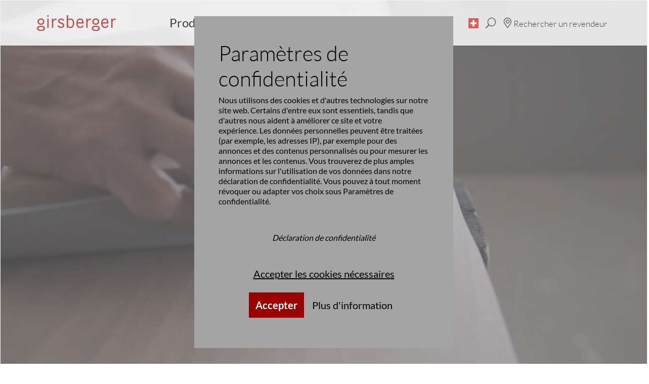

--- FILE ---
content_type: text/html; charset=utf-8
request_url: https://girsberger.com/fr/nos-propositions/home/notre-artisanat/?type=800629&banner=1
body_size: 9234
content:
<style>

	#gdrp-cookieoverlay	*,#gdrp-cookieoverlay ::after,#gdrp-cookieoverlay ::before {
		box-sizing: border-box;
	}

    body #gdrp-cookieoverlay {
		position: fixed;
        bottom: 0;
        left: 0;
		background: rgba(216,216,216,0.3) !important;
        width: 100%;
        z-index: 99999;
    }
    .cs2gdpr-cookiebanner {
        position: relative;
        display: block;
        background-color: rgba(164,164,164,1) !important;
        padding: 3rem;
        width: 34%;
        -webkit-transform: translate(0,-50%);
        -o-transform: translate(0,-50%);
        transform: translate(0,-50%);
        top: 50%;
        margin: 0 auto;
    }

    @media (max-width: 1280px) {
        .cs2gdpr-cookiebanner {
            width: 40%;
        }
    }

    @media (max-width: 1024px) {
        .cs2gdpr-cookiebanner {
            width: 50%;
        }
    }

    @media (max-width: 768px) {
        .cs2gdpr-cookiebanner {
            width: 70%;
        }
    }

    @media (max-width: 640px) {
        .cs2gdpr-cookiebanner {
            width: 100%;
        }
        .cs2gdpr-cookiebanner .btn {
            width: 60%;
        }
    }

    @media (max-width: 575px) {
		#cs2gdprmodal .modal-dialog {
            width: 100% !important;
            margin: 0 !important;
        }
		#cs2gdprmodal {
			padding-right: 0 !important;
		}
    }

    @media (max-width: 480px) {
        .cs2gdpr-cookiebanner {
            width: 100%;
        }
        .cs2gdpr-cookiebanner .btn {
            width: 80%;
        }
    }

    @media (max-width: 360px) {
        .cs2gdpr-cookiebanner {
            width: 100%;
        }
        .cs2gdpr-cookiebanner .btn {
            width: 100%;
        }
    }

	#cs2gdpr-banner-text.cs2gdpr-cookie-message-text span {
	display: inline;
	}


	.container.inheritHeight {
		border-bottom: 1px solid #e9ecef;
		border-top: 1px solid #e9ecef;
	}

	    .cs2gdpr-category-bar {
        color: #000;
        background-color: #e9ecef;
		padding-right: 0;
		padding-left: 0;
		max-height: calc(100vh - 270px);
		overflow-y: auto;
    }
    .cs2gdpr-category-bar, .cs2gdpr-info-bar {
        padding-top: 15px;
        text-align: left;
    }
    .cs2gdpr-category-bar ul li, .cs2gdpr-info-bar ul li {
        list-style-type: none;
    }
    .cs2gdpr-category-bar h3, .cs2gdpr-category-bar li {
        cursor: pointer;
    }

	@media (min-width: 576px) {
		#cs2gdprmodal .modal-dialog {
			max-width: 500px;
			margin: 1.75rem auto;
		}
	}

	@media (min-width: 992px) {
		#cs2gdprmodal .modal-xl {
			max-width: 800px;
		}
	}

	@media (min-width: 1200px) {
		#cs2gdprmodal .modal-xl {
			max-width: 1140px;
		}
	}

	#cs2gdprmodal .modal-header {
		text-align: left;
	}

	#cs2gdprmodal .modal-header .modal-title {
		font-size: 24px;
		display: inline-block;
	}
	#cs2gdprmodal .modal-dialog {
		height: 80%;
		width: 100% !important;
	}
	.modal-backdrop.fade.show {
		opacity: 0.5;
		z-index: 1111;
	}


	.container.inheritHeight {
		padding: 0;
	}

	.row.inheritHeight {
		margin: 0;
		display: flex;
		flex-direction: row;
		max-width: 100%;
	}
	.inheritHeight {
		height: 100%;
	}
	#cs2gdprmodal .modal-body {
		padding: 0;
	}

	#cs2gdprmodal .modal-dialog .container {
		width: auto;
    }

    .cs2gdpr-info-bar-container {
        position: relative;
		padding: 0;
		width: 100%;
		min-height:  calc(100vh - 270px);
    }

	@media (max-width: 769px) {
		.cs2gdpr-info-bar-container {
			padding: 0 !important;
			max-width: 100%;
            overflow-x: hidden;
		}
		#cs2gdpr-info-bar {
			overflow-x: hidden;
			max-width: 98%;
		}
	}

	#cs2gdpr-info-bar {
		width: 100%;
    }
    .scroll-area, .cs2gdpr-info-bar{
        position: absolute;
        vertical-align: top;
        width:100%;
        max-height:100%;
        overflow-y:scroll;
    }

    .fingerprint-button {
        color: #600;
        position: fixed;
        left: 20px;
        bottom: 20px;
        -ms-transform: rotate(20deg);
        transform: rotate(20deg);
        cursor: pointer;
    }
    .category-check input{
        top: 4px;
    }
    .category-check label {
        padding-left: 10px;
    }
    .cs2gdpr-info-bar .h2 {
        margin-bottom: 0;
    }

	.uc-btn-footer-container {
		text-align: center;
	}

	.uc-btn-footer-container .btn  {
		margin-bottom: 12px;
	}
	#btn-accept-banner.btn-link,
	#btn-accept-required-banner.btn-link {
		color: #000;
		text-decoration-color: #000 !important;
		text-decoration-line: underline !important;
	}
	#btn-accept-banner.btn-link:hover,
    #btn-accept-required-banner.btn-link:hover {
		text-decoration-line: none !important;
	}
	#btn-more-info-banner.btn-link {
        color: #000;
        text-decoration-line: none !important;
    }
	.cs2gdpr-category-bar-innerbox {
		margin-left: 20px;
		margin-right: 20px;
	}

	/* modal checkboxes */
	.media {
		display: flex;
	}
	.media__left {
		flex: 0 0 auto;
		margin-right: 20px;
		margin-top: 10px;
	}

	.toggle__checkbox {
		position: absolute;
		top: 0;
		left: 0;
		opacity: 0;
	}
	[type=checkbox], [type=radio] {
		box-sizing: border-box;
		padding: 0;
	}

	.media__body {
		flex: 1 1 auto;
	}

	.toggle {
		display:block;
		position:relative
	}
	.toggle__checkbox {
		position:absolute;
		top:0;
		left:0;
		opacity:0;
	}
	.toggle__checkbox:indeterminate+.toggle__label {
		background-color: #4d4d4d;
	}
	.toggle__checkbox:indeterminate+.toggle__label:before {
		height:4px;
		top:10px;
		left:calc(50% - 8px);
		border-color:#fff;
		border-radius:3px
	}
	.toggle__checkbox:checked+.toggle__label {
		background-color: #900;
	}
	.toggle__checkbox:checked+.toggle__label:before {
		width:4px;
		left:calc(100% - 14px);
		border-color:#fff;
		border-radius:3px
	}
	.toggle__checkbox:focus+.toggle__label {
		box-shadow:0 0 0 2px #f7f7f5,0 0 0 6px rgba(115,0,0,.5)
	}
	.toggle__label {
		display:block;
		width:40px;
		height:24px;
		overflow:hidden;
		position:relative;
		text-indent:-9999px;
		background-color: #E4E6E7;
		border-radius:24px;
		transition:all .25s cubic-bezier(.77,0,.175,1);
		cursor: pointer;
	}
	.toggle__label:before {
		content:"";
		display:block;
		width:16px;
		height:16px;
		position:absolute;
		top:4px;
		left:4px;
		border-radius:100%;
		border:2px solid #898a81;
		transition:inherit
	}
	.toggle__checkbox:disabled+.toggle__label {
		opacity: 0.75;
		background-color: #646567;
		cursor: not-allowed;
	}

	#cs2gdpr-form p,
	#cs2gdpr-form ol,
	#cs2gdpr-form {
        overflow-wrap: break-word;
        word-wrap: break-word;
        -ms-word-break: break-all;
        word-break: break-all;
        word-break: break-word;
        -ms-hyphens: auto;
        -moz-hyphens: auto;
        -webkit-hyphens: auto;
        hyphens: auto;
	}
</style>


	<style>
		#gdrp-cookieoverlay {
			top: 0;
			right: 0;
		}
	</style>

    <div class="cs2gdpr-cookiebanner" id="cs2gdpr-cookiebanner" data-nosnippet>
        <div>
            <div class="cs2gdpr-cookie-message-text" id="cs2gdpr-banner-text">
                <span tabindex="0"><h3>Paramètres de confidentialité</h3>
<p>Nous utilisons des cookies et d'autres technologies sur notre site web. Certains d'entre eux sont essentiels, tandis que d'autres nous aident à améliorer ce site et votre expérience.&nbsp;Les données personnelles peuvent être traitées (par exemple, les adresses IP), par exemple pour des annonces et des contenus personnalisés ou pour mesurer les annonces et les contenus.&nbsp;Vous trouverez de plus amples informations sur l'utilisation de vos données dans notre <a href="/fr/legislation/mentions-legales-et-protection-des-donnees/">déclaration de confidentialité</a>. Vous pouvez à tout moment révoquer ou adapter vos choix sous <a href="/fr/legislation/parametres-de-confidentialite/">Paramètres de confidentialité</a>.</p>
<p>&nbsp;</p>
<p class="text-center"><em><a href="/fr/legislation/mentions-legales-et-protection-des-donnees/">Déclaration de confidentialité</a></em></p></span>
            </div>
            <br>
            <div class="uc-btn-footer-container">
                
                
                    <button aria-label="" id="btn-accept-required-banner" class="btn btn-link" onclick="document.dispatchEvent(new CustomEvent('saveRequiredCookiesConsent'));closeGdprOverlay();">
                        Accepter les cookies nécessaires
                    </button>
                
				<button aria-label="" id="btn-accept-banner" class="btn btn-primary" onclick="document.dispatchEvent(new CustomEvent('saveAllCookiesConsent'));closeGdprOverlay();">
					Accepter
				</button>
                <button type="button" aria-label="" id="btn-more-info-banner" class="btn btn-link" data-toggle="modal" data-target="#cs2gdprmodal">
                    Plus d&#039;information
                </button>
            </div>
        </div>
    </div>




<!-- Modal -->
<div class="modal fade" id="cs2gdprmodal" data-setdomain="" tabindex="-1" role="dialog" aria-labelledby="cs2gdprModalLabel" aria-hidden="true">
    <div class="modal-dialog modal-xl" role="document">
        <div class="modal-content">
            <div class="modal-header">
                <div class="h5 modal-title" id="cs2gdprModalLabel">Paramètres de confidentialité</div>
                <button type="button" class="close" data-dismiss="modal">
                    <span aria-hidden="true">&times;</span>
                </button>
            </div>
            <div class="modal-body">
                
    <div class="container inheritHeight">
        <div class="row inheritHeight">
            <div class="col-md-5 cs2gdpr-category-bar d-none d-md-block d-lg-block d-xl-block">
                <div class="cs2gdpr-category-bar-innerbox">
                    

						<div class="h3" onclick="scrollToElement('cs2gdpr-category-')">Cookies essentiels</div>
						<ul>
							
								<li onclick="scrollToElement('cs2gdpr-cookie-typo3-session-cookie0');">Cookies de session TYPO3</li>
							
								<li onclick="scrollToElement('cs2gdpr-cookie-cs2gdpr-cookie');">Solution GDPR</li>
							
								<li onclick="scrollToElement('cs2gdpr-cookie-realcookiename00000000');">Gestion du consentement</li>
							
								<li onclick="scrollToElement('cs2gdpr-cookie-googletagmanager0');">Google Tag Manager</li>
							
						</ul>
                    

						<div class="h3" onclick="scrollToElement('cs2gdpr-category-')">Cookies fonctionnels</div>
						<ul>
							
								<li onclick="scrollToElement('cs2gdpr-cookie-googleanalytics000');">Google Analytics</li>
							
								<li onclick="scrollToElement('cs2gdpr-cookie-googlemaps');">Google Maps</li>
							
								<li onclick="scrollToElement('cs2gdpr-cookie-vimeo');">Vimeo</li>
							
								<li onclick="scrollToElement('cs2gdpr-cookie-youtube');">Youtube</li>
							
						</ul>
                    

						<div class="h3" onclick="scrollToElement('cs2gdpr-category-')">Cookies de Marketing</div>
						<ul>
							
								<li onclick="scrollToElement('cs2gdpr-cookie-facebookpixel');">Facebook Pixel</li>
							
								<li onclick="scrollToElement('cs2gdpr-cookie-hotjar');">Hotjar</li>
							
								<li onclick="scrollToElement('cs2gdpr-cookie-linkedininsighttag');">LinkedIn Insight Tag</li>
							
						</ul>
                    

						<div class="h3" onclick="scrollToElement('cs2gdpr-category-')">Marketing Cookies</div>
						<ul>
							
								<li onclick="scrollToElement('cs2gdpr-cookie-googleads');">Google Ads</li>
							
						</ul>
                    
                </div>
            </div>
            <div class="col-md-7 cs2gdpr-info-bar-container">
                <div class="cs2gdpr-info-bar container" id="cs2gdpr-info-bar">
                    <form id="cs2gdpr-form" name="cs2gdpr-form">
                        
                            <div class="dropdown-divider"></div>
							<div class="media">
								<div class="media__left">
									<div class="toggle form-check category-check" id="cs2gdpr-category-1">
										
												<input type="checkbox" class="form-check-input batch-select toggle__checkbox" data-category="1" data-customjsevent="" data-customevent="" data-iframecontrol="" data-iframedomains="" id="category-1" onclick="checkChildren(this);">
												<label for="category-1" class="toggle__label"></label>
											
									</div>
								</div>
								<div class="media__body">
									<label for="category-1" class="h2 form-check-label">Cookies essentiels</label>
								</div>
							</div>
                            <div class="dropdown-divider"></div>
                            <p><p>Ces cookies sont nécessaires au fonctionnement du site web et ne peuvent pas être désactivés sur vos systèmes. Généralement, ces cookies ne sont définis qu'en réponse à des actions que vous effectuez et qui correspondent à une demande de service, comme la définition de vos préférences en matière de confidentialité, la connexion ou le remplissage de formulaires. Vous pouvez configurer votre navigateur pour qu'il bloque ces cookies ou pour qu'il vous en avertisse. Toutefois, certaines parties du site web ne fonctionneront pas si vous le faites. Ces cookies enregistrent aucune donnée personnelle.</p></p>
                            
                                <div class="form-check" id="cs2gdpr-cookie-typo3-session-cookie0">
									<div class="media">
										<div class="media__left">
											<div class="toggle cookies-settings-toggle">
												
												
														<input type="checkbox" class="form-check-input toggle__checkbox" data-category="1" data-customjsevent="" data-iframecontrol="" data-iframedomains="" id="cs2gdpr-typo3-session-cookie0" name="typo3-session-cookie0" data-required="required" disabled="disabled" checked="checked" >
													
												<label class="form-check-label toggle__label" for="cs2gdpr-typo3-session-cookie0"></label>
											</div>
										</div>
										<div class="media__body">
											<label class="form-check-label" for="cs2gdpr-typo3-session-cookie0">
												<div class="h3">Cookies de session TYPO3</div>
											</label>
											<p><p>TYPO3 utilise par défaut des cookies de session. Un cookie TYPO3 est un petit fichier de données qui est transféré sur l'ordinateur du visiteur, mais qui ne peut pas l'identifier personnellement. Il enregistre que le navigateur installé sur l'ordinateur du visiteur, les activités du visiteur, ainsi que le nom et l'adresse électronique de l'utilisateur lorsque celui-ci remplit un formulaire de commentaire.</p></p>
										</div>
									</div>
                                </div>
                            
                                <div class="form-check" id="cs2gdpr-cookie-cs2gdpr-cookie">
									<div class="media">
										<div class="media__left">
											<div class="toggle cookies-settings-toggle">
												
												
														<input type="checkbox" class="form-check-input toggle__checkbox" data-category="1" data-customjsevent="" data-iframecontrol="" data-iframedomains="" id="cs2gdpr-cs2gdpr-cookie" name="cs2gdpr-cookie" data-required="required" disabled="disabled" checked="checked" >
													
												<label class="form-check-label toggle__label" for="cs2gdpr-cs2gdpr-cookie"></label>
											</div>
										</div>
										<div class="media__body">
											<label class="form-check-label" for="cs2gdpr-cs2gdpr-cookie">
												<div class="h3">Solution GDPR</div>
											</label>
											<p><p>Enregistre le statut de consentement de l'utilisateur pour les cookies sur le domaine actuel.</p></p>
										</div>
									</div>
                                </div>
                            
                                <div class="form-check" id="cs2gdpr-cookie-realcookiename00000000">
									<div class="media">
										<div class="media__left">
											<div class="toggle cookies-settings-toggle">
												
												
														<input type="checkbox" class="form-check-input toggle__checkbox" data-category="1" data-customjsevent="" data-iframecontrol="" data-iframedomains="" id="cs2gdpr-realcookiename00000000" name="realcookiename00000000" data-required="required" disabled="disabled" checked="checked" >
													
												<label class="form-check-label toggle__label" for="cs2gdpr-realcookiename00000000"></label>
											</div>
										</div>
										<div class="media__body">
											<label class="form-check-label" for="cs2gdpr-realcookiename00000000">
												<div class="h3">Gestion du consentement</div>
											</label>
											<p><p><strong>Finalités du traitement des données:</strong></p>
<p>Cette liste représente les objectifs de la collecte et du traitement des données. Le consentement n'est valable que pour les fins indiquées. Les données collectées ne peuvent être utilisées ou stockées dans un autre but que ceux énumérés ci-dessous.</p>
<p>Respect des obligations légales<br> Conservation du consentement</p>
<p><strong>Technologies utilisées:</strong></p>
<p>Stockage local<br> Activer les cookies</p>
<p><strong>Données collectées:</strong></p>
<p>Cette liste contient toutes les données collectées par ou via l'utilisation de ce service.</p>
<p>Site<br> Informations sur le dispositif<br> Informations sur le navigateur<br> Adresse IP anonymisée<br> Date et heure de la visite<br> Demander les URL du site web<br> Chemin de page du site</p>
<p><strong>Base juridique:</strong></p>
<p>Voici la base juridique du traitement des données à caractère personnel requis par l'article 6, paragraphe 1, p. 1 de l'ODAS.</p>
<p>Art. 6 al. 1 p. 1 lit. f DSGVO</p>
<p><strong>Lieu de traitement:</strong></p>
<p>Suisse</p>
<p><strong>Durée de conservation des données:</strong></p>
<p>La période de conservation est la période pendant laquelle les données collectées sont conservées en vue de leur traitement. Les données doivent être supprimées dès qu'elles ne sont plus nécessaires aux fins de traitement spécifiées.</p>
<p>Les données relatives au consentement (consentement et retrait du consentement) ont été conservées pendant trois ans. Les données seront alors immédiatement supprimées ou demandées sous la forme d'une exportation de données à la personne responsable.</p>
<p><strong>Destinataire des données:</strong></p>
<p>Girsberger Holding AG</p>
<p><strong>Délégué à la protection des données:</strong></p>
<p>Vous trouverez ci-dessous l'adresse électronique du délégué à la protection des données de la société de traitement.</p>
<p>datenschutz@girsberger.com</p></p>
										</div>
									</div>
                                </div>
                            
                                <div class="form-check" id="cs2gdpr-cookie-googletagmanager0">
									<div class="media">
										<div class="media__left">
											<div class="toggle cookies-settings-toggle">
												
												
														<input type="checkbox" class="form-check-input toggle__checkbox" data-category="1" data-customjsevent="" data-iframecontrol="" data-iframedomains="" id="cs2gdpr-googletagmanager0" name="googletagmanager0" data-required="required" disabled="disabled" checked="checked" >
													
												<label class="form-check-label toggle__label" for="cs2gdpr-googletagmanager0"></label>
											</div>
										</div>
										<div class="media__body">
											<label class="form-check-label" for="cs2gdpr-googletagmanager0">
												<div class="h3">Google Tag Manager</div>
											</label>
											<p><p>Ceci est un système de gestion des balises. Il permet d’intégrer et de gérer des sections de code (balises JavaScript et HTML).</p>
<p><strong>Enterprise</strong></p>
<p>Google Ireland Limited<br> Google Building Gordon House, 4 Barrow St, Dublin, D04 E5W5, Ireland</p>
<p><strong>Finalité du traitement des données</strong></p>
<p>Les données collectées sont utilisées et enregistrées exclusivement pour la finalité mentionnée ci-dessous:</p>
<p>Gestion des balises</p>
<p><strong>Destinataires des données et Politique de confidentialité</strong></p>
<p>Les destinataires des données collectées sont les suivants</p>
<p>Alphabet Inc.<br> Google LLC<br> Google Ireland Limited</p>
<p>Vous trouverez ici la Politique de protection des données de la personne qui traite les données:<br> <a href="https://policies.google.com/privacy?hl=fr" target="_blank" rel="noreferrer">https://policies.google.com/privacy?hl=fr</a> &nbsp;&nbsp;&nbsp;&nbsp;</p>
<p>Vous trouverez ici la Politique en matière de cookies de la personne qui traite les données:<br> <a href="https://policies.google.com/technologies/cookies?hl=fr" target="_blank" rel="noreferrer">https://policies.google.com/technologies/cookies?hl=fr</a> &nbsp;&nbsp;&nbsp;</p>
<p>Vous trouverez ici le contact du délégué à la protection des données de l’entreprise qui traite les données:<br> <a href="https://support.google.com/policies/contact/general_privacy_form?hl=fr" target="_blank" rel="noreferrer">https://support.google.com/policies/contact/general_privacy_form?hl=fr</a></p>
<p>Vous pouvez révoquer ici le paramétrage du traitement des données sur tous les domaines:<br> <a href="https://safety.google/privacy/privacy-controls/" target="_blank" rel="noreferrer">https://safety.google/privacy/privacy-controls/</a></p>
<p><strong>Durée</strong></p>
<p>2 ans</p></p>
										</div>
									</div>
                                </div>
                            
                        
                            <div class="dropdown-divider"></div>
							<div class="media">
								<div class="media__left">
									<div class="toggle form-check category-check" id="cs2gdpr-category-9">
										
												<input type="checkbox" class="form-check-input batch-select toggle__checkbox" data-category="9" data-customjsevent="" data-customevent="" data-iframecontrol="" data-iframedomains="" id="category-9" onclick="checkChildren(this);">
												<label for="category-9" class="toggle__label"></label>
											
									</div>
								</div>
								<div class="media__body">
									<label for="category-9" class="h2 form-check-label">Cookies fonctionnels</label>
								</div>
							</div>
                            <div class="dropdown-divider"></div>
                            <p><p>Ces cookies permettent au site web d'offrir des fonctionnalités et une personnalisation accrues. Elles peuvent être fixées par nous ou par des tiers dont nous utilisons les services sur nos sites. Si vous n'autorisez pas ces cookies, certains ou tous ces services peuvent ne pas fonctionner correctement.</p></p>
                            
                                <div class="form-check" id="cs2gdpr-cookie-googleanalytics000">
									<div class="media">
										<div class="media__left">
											<div class="toggle cookies-settings-toggle">
												
												
														<input type="checkbox" class="form-check-input toggle__checkbox" data-category="9" data-customjsevent="" data-iframecontrol="" data-iframedomains="" id="cs2gdpr-googleanalytics000" name="googleanalytics000" onclick="checkParentByRelatives(this);" data-customevent=consent_given_googleanalytics>
													
												<label class="form-check-label toggle__label" for="cs2gdpr-googleanalytics000"></label>
											</div>
										</div>
										<div class="media__body">
											<label class="form-check-label" for="cs2gdpr-googleanalytics000">
												<div class="h3">Google Analytics</div>
											</label>
											<p><p>Google Analytics recueille, traite et analyse les données sur le comportement des visiteurs de sites web. Entre autres, des données sont collectées sur le site web à partir duquel un visiteur a été dirigé vers un autre site web, sur les sous-pages qui ont été consultées ou sur la fréquence et la durée de consultation d'une page. L'analyse web est principalement utilisée pour optimiser notre site web et pour l'analyse coûts-avantages.</p>
<p><strong>Enterprise</strong></p>
<p>Google Ireland Limited<br> Google Building Gordon House, 4 Barrow St, Dublin, D04 E5W5, Ireland</p>
<p><strong>Finalité du traitement des données&nbsp;</strong></p>
<p>Les données collectées sont utilisées et enregistrées exclusivement pour la finalité mentionnée ci-dessous:</p>
<p>Analyse<br> Marketing</p>
<p><strong>Destinataires des données et Politique de confidentialité</strong></p>
<p>Les destinataires des données collectées sont les suivants:&nbsp;</p>
<p>Alphabet Inc.<br> Google LLC<br> Google Ireland Limited</p>
<p>Vous trouverez ici la Politique de protection des données de la personne qui traite les données:<br> <a href="https://policies.google.com/privacy?hl=fr" target="_blank" rel="noreferrer">https://policies.google.com/privacy?hl=fr</a>&nbsp; &nbsp;</p>
<p>Vous trouverez ici la Politique en matière de cookies de la personne qui traite les données:<br> <a href="https://policies.google.com/technologies/cookies?hl=fr" target="_blank" rel="noreferrer">https://policies.google.com/technologies/cookies?hl=fr</a>&nbsp;</p>
<p>Vous trouverez ici le contact du délégué à la protection des données de l’entreprise qui traite les données:<br> <a href="https://support.google.com/policies/contact/general_privacy_form?hl=fr" target="_blank" rel="noreferrer">https://support.google.com/policies/contact/general_privacy_form?hl=fr</a>&nbsp;&nbsp;</p>
<p>Vous pouvez révoquer ici le paramétrage du traitement des données sur tous les domaines:<br> <a href="https://safety.google/privacy/privacy-controls/" target="_blank" rel="noreferrer">https://safety.google/privacy/privacy-controls/</a>&nbsp;</p>
<p><strong>Durée</strong><br> 2 ans</p></p>
										</div>
									</div>
                                </div>
                            
                                <div class="form-check" id="cs2gdpr-cookie-googlemaps">
									<div class="media">
										<div class="media__left">
											<div class="toggle cookies-settings-toggle">
												
												
														<input type="checkbox" class="form-check-input toggle__checkbox" data-category="9" data-customjsevent="googlemapsEnabled" data-iframecontrol="" data-iframedomains="" id="cs2gdpr-googlemaps" name="googlemaps" onclick="checkParentByRelatives(this);" data-customevent=consent_given_googel_maps>
													
												<label class="form-check-label toggle__label" for="cs2gdpr-googlemaps"></label>
											</div>
										</div>
										<div class="media__body">
											<label class="form-check-label" for="cs2gdpr-googlemaps">
												<div class="h3">Google Maps</div>
											</label>
											<p><p>Ceci est un service de cartes intégré.</p>
<p><strong>Enterprise</strong></p>
<p>Google Ireland Limited<br> Google Building Gordon House, 4 Barrow St, Dublin, D04 E5W5, Ireland</p>
<p><strong>Finalité du traitement des données</strong></p>
<p>Les données collectées sont utilisées et enregistrées exclusivement pour la finalité mentionnée ci-dessous:</p>
<p>Afficher des cartes</p>
<p><strong>Destinataires des données et Politique de confidentialité</strong></p>
<p>Les destinataires des données collectées sont les suivants</p>
<p>Alphabet Inc.<br> Google LLC<br> Google Ireland Limited</p>
<p>Vous trouverez ici la Politique de protection des données de la personne qui traite les données:<br> <a href="https://policies.google.com/privacy?hl=fr" target="_blank" rel="noreferrer">https://policies.google.com/privacy?hl=fr</a> &nbsp;&nbsp;&nbsp;&nbsp;</p>
<p>Vous trouverez ici la Politique en matière de cookies de la personne qui traite les données:<br> <a href="https://policies.google.com/technologies/cookies?hl=fr" target="_blank" rel="noreferrer">https://policies.google.com/technologies/cookies?hl=fr</a> &nbsp;&nbsp;&nbsp;</p>
<p>Vous trouverez ici le contact du délégué à la protection des données de l’entreprise qui traite les données:<br> <a href="https://support.google.com/policies/contact/general_privacy_form?hl=fr" target="_blank" rel="noreferrer">https://support.google.com/policies/contact/general_privacy_form?hl=fr</a></p>
<p>Vous pouvez révoquer ici le paramétrage du traitement des données sur tous les domaines:<br> <a href="https://safety.google/privacy/privacy-controls/" target="_blank" rel="noreferrer">https://safety.google/privacy/privacy-controls/</a></p>
<p><strong>Durée</strong></p>
<p>2 ans</p></p>
										</div>
									</div>
                                </div>
                            
                                <div class="form-check" id="cs2gdpr-cookie-vimeo">
									<div class="media">
										<div class="media__left">
											<div class="toggle cookies-settings-toggle">
												
												
														<input type="checkbox" class="form-check-input toggle__checkbox" data-category="9" data-customjsevent="vimeoEnabled" data-iframecontrol="" data-iframedomains="" id="cs2gdpr-vimeo" name="vimeo" onclick="checkParentByRelatives(this);" data-customevent=consent_given_vimeo>
													
												<label class="form-check-label toggle__label" for="cs2gdpr-vimeo"></label>
											</div>
										</div>
										<div class="media__body">
											<label class="form-check-label" for="cs2gdpr-vimeo">
												<div class="h3">Vimeo</div>
											</label>
											<p><p>Ceci est un service vidéo intégré.</p>
<p><strong>Enterprise</strong></p>
<p>Vimeo.com, Inc.<br> 555 West 18th Street, New York, New York 10011, USA</p>
<p><strong>Finalité du traitement des données&nbsp;</strong></p>
<p>Les données collectées sont utilisées et enregistrées exclusivement pour la finalité mentionnée ci-dessous:</p>
<p>Affichage de vidéos</p>
<p><strong>Destinataires des données et Politique de confidentialité</strong></p>
<p>Les destinataires des données collectées sont les suivants:</p>
<p>Vimeo.com, Inc.</p>
<p>Vous trouverez ici la Politique de protection des données de la personne qui traite les données:<br> <a href="https://vimeo.com/privacy" target="_blank" rel="noreferrer">https://vimeo.com/privacy</a>&nbsp;</p>
<p>Vous trouverez ici la Politique en matière de cookies de la personne qui traite les données:<br> <a href="https://vimeo.com/cookie_policy&quot;&gt;https://vimeo.com/cookie_policy" target="_blank" rel="noreferrer">https://vimeo.com/cookie_policy"&gt;https://vimeo.com/cookie_policy</a>&nbsp;</p>
<p>Vous trouverez ici le contact du délégué à la protection des données de l’entreprise qui traite les données: <a href="#" data-mailto-token="nbjmup+QsjwbdzAwjnfp/dpn" data-mailto-vector="1">Privacy<span class="email">@</span>vimeo.com</a></p>
<p>Vous pouvez révoquer ici le paramétrage du traitement des données sur tous les domaines:<br> <a href="https://vimeo.com/cookie_policy" target="_blank" rel="noreferrer">https://vimeo.com/cookie_policy</a></p>
<p><strong>Durée</strong></p>
<p>illimitée<strong> </strong></p></p>
										</div>
									</div>
                                </div>
                            
                                <div class="form-check" id="cs2gdpr-cookie-youtube">
									<div class="media">
										<div class="media__left">
											<div class="toggle cookies-settings-toggle">
												
												
														<input type="checkbox" class="form-check-input toggle__checkbox" data-category="9" data-customjsevent="youtubeEnabled" data-iframecontrol="" data-iframedomains="" id="cs2gdpr-youtube" name="youtube" onclick="checkParentByRelatives(this);" >
													
												<label class="form-check-label toggle__label" for="cs2gdpr-youtube"></label>
											</div>
										</div>
										<div class="media__body">
											<label class="form-check-label" for="cs2gdpr-youtube">
												<div class="h3">Youtube</div>
											</label>
											<p><p>Ceci est un service vidéo intégré.</p>
<p>&nbsp;</p>
<p><strong>Enterprise</strong></p>
<p>Google Irland Limited<br> Google Gebäude Gordon House, 4 Barrow St, Dublin, D04 E5W5, Irland</p>
<p>&nbsp;</p>
<p><strong>Finalité du traitement des données&nbsp;</strong></p>
<p>Les données collectées sont utilisées et enregistrées exclusivement pour la finalité mentionnée ci-dessous:</p>
<p>Affichage de vidéos</p>
<p>&nbsp;</p>
<p><strong>Destinataires des données et Politique de confidentialité</strong></p>
<p>Les destinataires des données collectées sont les suivants:&nbsp;</p>
<p>Alphabet Inc.<br> Google LLC<br> Google Ireland Limited</p>
<p>Vous trouverez ici la Politique de protection des données de la personne qui traite les données:<br> <a href="https://policies.google.com/privacy?hl=fr" target="_blank" rel="noreferrer">https://policies.google.com/privacy?hl=fr</a>&nbsp; &nbsp;</p>
<p>Vous trouverez ici la Politique en matière de cookies de la personne qui traite les données:<br> <a href="https://policies.google.com/technologies/cookies?hl=fr" target="_blank" rel="noreferrer">https://policies.google.com/technologies/cookies?hl=fr</a>&nbsp;</p>
<p>Vous trouverez ici le contact du délégué à la protection des données de l’entreprise qui traite les données:<br> <a href="https://support.google.com/policies/contact/general_privacy_form?hl=fr" target="_blank" rel="noreferrer">https://support.google.com/policies/contact/general_privacy_form?hl=fr</a>&nbsp;&nbsp;</p>
<p>Vous pouvez révoquer ici le paramétrage du traitement des données sur tous les domaines:<br> <a href="https://safety.google/privacy/privacy-controls/" target="_blank" rel="noreferrer">https://safety.google/privacy/privacy-controls/</a>&nbsp;</p>
<p>&nbsp;</p>
<p><strong>Durée</strong></p>
<p>illimitée</p></p>
										</div>
									</div>
                                </div>
                            
                        
                            <div class="dropdown-divider"></div>
							<div class="media">
								<div class="media__left">
									<div class="toggle form-check category-check" id="cs2gdpr-category-13">
										
												<input type="checkbox" class="form-check-input batch-select toggle__checkbox" data-category="13" data-customjsevent="" data-customevent="" data-iframecontrol="" data-iframedomains="" id="category-13" onclick="checkChildren(this);">
												<label for="category-13" class="toggle__label"></label>
											
									</div>
								</div>
								<div class="media__body">
									<label for="category-13" class="h2 form-check-label">Cookies de Marketing</label>
								</div>
							</div>
                            <div class="dropdown-divider"></div>
                            <p><p>Ces cookies peuvent être placés par nos partenaires publicitaires via notre site web. Ils peuvent être utilisés par ces sociétés pour établir un profil de vos intérêts et vous montrer des annonces pertinentes sur d'autres sites. Ils ne stockent pas directement des données personnelles, mais se basent sur une identification unique de votre navigateur et de votre appareil Internet. Si vous n'autorisez pas ces cookies, vous verrez des publicités moins ciblées.</p></p>
                            
                                <div class="form-check" id="cs2gdpr-cookie-facebookpixel">
									<div class="media">
										<div class="media__left">
											<div class="toggle cookies-settings-toggle">
												
												
														<input type="checkbox" class="form-check-input toggle__checkbox" data-category="13" data-customjsevent="" data-iframecontrol="" data-iframedomains="" id="cs2gdpr-facebookpixel" name="facebookpixel" onclick="checkParentByRelatives(this);" data-customevent=consent_given_facebookpixel>
													
												<label class="form-check-label toggle__label" for="cs2gdpr-facebookpixel"></label>
											</div>
										</div>
										<div class="media__body">
											<label class="form-check-label" for="cs2gdpr-facebookpixel">
												<div class="h3">Facebook Pixel</div>
											</label>
											<p><p>Ceci est une technologie de suivi qui est utilisée pour suivre les interactions et les actions effectuées par les visiteurs de sites Internet et d’évaluer l’efficacité de la publicité.</p>
<p><strong>Enterprise</strong></p>
<p>Meta Platforms Ireland Ltd.<br> 4 Grand Canal Square, Grand Canal Harbour, Dublin, D02, Ireland</p>
<p><strong>Finalité du traitement des données</strong></p>
<p>Les données collectées sont utilisées et enregistrées exclusivement pour la finalité mentionnée ci-dessous:</p>
<p>Marketing<br> Retargeting<br> Tracking<br> Analyse<br> Publicité<br> Personnalisation</p>
<p><strong>Destinataires des données et Politique de confidentialité</strong></p>
<p>Les destinataires des données collectées sont les suivants:</p>
<p>Meta Platforms Ireland Ltd.<br> Mata Platforms Inc.</p>
<p>Vous trouverez ici la Politique de protection des données de la personne qui traite les données:<br> <a href="https://www.facebook.com/policy.php" target="_blank" rel="noreferrer">https://www.facebook.com/policy.php</a>&nbsp;&nbsp;</p>
<p>Vous trouverez ici la Politique en matière de cookies de la personne qui traite les données:<br> <a href="https://www.facebook.com/policies/cookies" target="_blank" rel="noreferrer">https://www.facebook.com/policies/cookies</a>&nbsp;&nbsp;</p>
<p>Vous trouverez ici le contact du délégué à la protection des données de l’entreprise qui traite les données:<br> <a href="https://www.facebook.com/help/contact/540977946302970" target="_blank" rel="noreferrer">https://www.facebook.com/help/contact/540977946302970</a>&nbsp; &nbsp;&nbsp;</p>
<p>Vous pouvez révoquer ici le paramétrage du traitement des données sur tous les domaines:<br> <a href="https://www.facebook.com/ads/preferences/" target="_blank" rel="noreferrer">https://www.facebook.com/ads/preferences/</a>&nbsp; &nbsp; &nbsp;&nbsp;<br> &nbsp;</p>
<p><strong>Durée</strong></p>
<p>illimitée<strong> </strong></p></p>
										</div>
									</div>
                                </div>
                            
                                <div class="form-check" id="cs2gdpr-cookie-hotjar">
									<div class="media">
										<div class="media__left">
											<div class="toggle cookies-settings-toggle">
												
												
														<input type="checkbox" class="form-check-input toggle__checkbox" data-category="13" data-customjsevent="" data-iframecontrol="" data-iframedomains="" id="cs2gdpr-hotjar" name="hotjar" onclick="checkParentByRelatives(this);" data-customevent=consent_given_hotjar>
													
												<label class="form-check-label toggle__label" for="cs2gdpr-hotjar"></label>
											</div>
										</div>
										<div class="media__body">
											<label class="form-check-label" for="cs2gdpr-hotjar">
												<div class="h3">Hotjar</div>
											</label>
											<p><p>Ceci est un outil d’analyse qui sert à mieux comprendre les besoins des utilisateurs et d’optimiser l’offre et l’expérience sur les sites Internet. La technologie de Hotjar permet de mieux comprendre les expériences de nos utilisateurs (par exemple, combien de temps les utilisateurs passent sur quelles pages, sur quels liens ils cliquent, ce qu’ils aiment et ce qu’ils n’aiment pas, etc.) et contribue à orienter l’offre en fonction du feedback des utilisateurs.&nbsp;</p>
<p><strong>Enterprise</strong></p>
<p>Hotjar Ltd.&nbsp;<br> Dragonara Business Centre, 5th Floor, Dragonara Road, Paceville St Julian's STJ 3141 Malta,</p>
<p><strong>Finalité du traitement des données&nbsp;</strong></p>
<p>Les données collectées sont utilisées et enregistrées exclusivement pour la finalité mentionnée ci-dessous:</p>
<p>Analyse</p>
<p><strong>Destinataires des données et Politique de confidentialité</strong></p>
<p>Les destinataires des données collectées sont les suivants:&nbsp;</p>
<p>Hotjar Ltd.&nbsp;</p>
<p>Vous trouverez ici la Politique de protection des données de la personne qui traite les données:<br> <a href="https://www.hotjar.com/legal/policies/privacy/" target="_blank" rel="noreferrer">https://www.hotjar.com/legal/policies/privacy/</a>&nbsp;</p>
<p>Vous trouverez ici la Politique en matière de cookies de la personne qui traite les données:<br> <a href="https://help.hotjar.com/hc/en-us/articles/115011789248-Hotjar-Cookies" target="_blank" rel="noreferrer">https://help.hotjar.com/hc/en-us/articles/115011789248-Hotjar-Cookies</a>&nbsp;&nbsp;</p>
<p>Vous trouverez ici le contact du délégué à la protection des données de l’entreprise qui traite les données: dpo@hotjar.com&nbsp;&nbsp;</p>
<p>Vous pouvez révoquer ici le paramétrage du traitement des données sur tous les domaines:<br> <a href="https://www.hotjar.com/legal/compliance/opt-out" target="_blank" rel="noreferrer">https://www.hotjar.com/legal/compliance/opt-out</a>&nbsp;&nbsp;</p>
<p><strong>Durée</strong></p>
<p>1 ans</p></p>
										</div>
									</div>
                                </div>
                            
                                <div class="form-check" id="cs2gdpr-cookie-linkedininsighttag">
									<div class="media">
										<div class="media__left">
											<div class="toggle cookies-settings-toggle">
												
												
														<input type="checkbox" class="form-check-input toggle__checkbox" data-category="13" data-customjsevent="" data-iframecontrol="" data-iframedomains="" id="cs2gdpr-linkedininsighttag" name="linkedininsighttag" onclick="checkParentByRelatives(this);" data-customevent=consent_given_linkedin_insight_tag>
													
												<label class="form-check-label toggle__label" for="cs2gdpr-linkedininsighttag"></label>
											</div>
										</div>
										<div class="media__body">
											<label class="form-check-label" for="cs2gdpr-linkedininsighttag">
												<div class="h3">LinkedIn Insight Tag</div>
											</label>
											<p><p>Ceci est une technologie de suivi qui est utilisée pour suivre les interactions et les actions effectuées par les visiteurs de sites Internet et d’évaluer l’efficacité de la publicité</p>
<p><strong>Enterprise</strong></p>
<p>LinkedIn Ireland Unlimited Company<br> Wilton Place, Dublin 2, Ireland&nbsp;</p>
<p><strong>Finalité du traitement des données</strong></p>
<p>Les données collectées sont utilisées et enregistrées exclusivement pour la finalité mentionnée ci-dessous:</p>
<p>Marketing<br> Retargeting<br> Tracking<br> Analyse<br> Publicité<br> Personnalisation</p>
<p><strong>Destinataires des données et Politique de confidentialité</strong></p>
<p>Les destinataires des données collectées sont les suivants:</p>
<p>LinkedIn Ireland Unlimited Company</p>
<p>Vous trouverez ici la Politique de protection des données de la personne qui traite les données:<br> <a href="https://www.linkedin.com/legal/privacy-policy?src=li-other&amp;veh=www.linkedin.com" target="_blank" rel="noreferrer noopener">https://fr.linkedin.com/legal/privacy-policy?src=li-other&amp;amp=&amp;veh=www.linkedin.com</a></p>
<p>Vous trouverez ici la Politique en matière de cookies de la personne qui traite les données:<br> <a href="https://www.linkedin.com/legal/cookie_policy?src=li-other&amp;veh=www.linkedin.com" target="_blank" data-testid="uc-settings-cookie-link" rel="noreferrer noopener">https://fr.linkedin.com/legal/cookie-policy?</a></p>
<p>Vous trouverez ici le contact du délégué à la protection des données de l’entreprise qui traite les données:<br> <a href="https://www.linkedin.com/help/linkedin/ask/TSO-DPO" target="_blank" rel="noreferrer">https://www.linkedin.com/help/linkedin/ask/TSO-DPO</a></p>
<p>Vous pouvez révoquer ici le paramétrage du traitement des données sur tous les domaines:<br> <a href="https://www.linkedin.com/legal/privacy-policy?src=li-other&amp;amp;veh=www.linkedin.com" target="_blank" data-testid="uc-settings-output-link" rel="noreferrer noopener">https://fr.linkedin.com/legal/privacy-policy?src=li-other&amp;amp=&amp;veh=www.linkedin.com</a></p>
<p><strong>Durée</strong></p>
<p>illimitée</p></p>
										</div>
									</div>
                                </div>
                            
                        
                            <div class="dropdown-divider"></div>
							<div class="media">
								<div class="media__left">
									<div class="toggle form-check category-check" id="cs2gdpr-category-13">
										
												<input type="checkbox" class="form-check-input batch-select toggle__checkbox" data-category="13" data-customjsevent="" data-customevent="" data-iframecontrol="" data-iframedomains="" id="category-13" onclick="checkChildren(this);">
												<label for="category-13" class="toggle__label"></label>
											
									</div>
								</div>
								<div class="media__body">
									<label for="category-13" class="h2 form-check-label">Marketing Cookies</label>
								</div>
							</div>
                            <div class="dropdown-divider"></div>
                            <p><p>Diese Cookies können über unsere Website von unseren Werbepartnern gesetzt werden. Sie können von diesen Unternehmen verwendet werden, um ein Profil Ihrer Interessen zu erstellen und Ihnen relevante Anzeigen auf anderen Websites zu zeigen. Sie speichern nicht direkt personenbezogene Daten, basieren jedoch auf einer einzigartigen Identifizierung Ihres Browsers und Internet-Geräts. Wenn Sie diese Cookies nicht zulassen, werden Sie weniger gezielte Werbung erleben.</p></p>
                            
                                <div class="form-check" id="cs2gdpr-cookie-googleads">
									<div class="media">
										<div class="media__left">
											<div class="toggle cookies-settings-toggle">
												
												
														<input type="checkbox" class="form-check-input toggle__checkbox" data-category="13" data-customjsevent="" data-iframecontrol="" data-iframedomains="" id="cs2gdpr-googleads" name="googleads" onclick="checkParentByRelatives(this);" data-customevent=consent_given_google_ads>
													
												<label class="form-check-label toggle__label" for="cs2gdpr-googleads"></label>
											</div>
										</div>
										<div class="media__body">
											<label class="form-check-label" for="cs2gdpr-googleads">
												<div class="h3">Google Ads</div>
											</label>
											<p><p>Dies ist ein Werbeprogramm, womit Onlinekampagnen ausgesteuert werden können.</p>
<p>&nbsp;</p>
<p><strong>Unternehmen</strong></p>
<p>Google Ireland Limited<br> Google Building Gordon House, 4 Barrow St, Dublin, D04 E5W5, Ireland</p>
<p>&nbsp;</p>
<p><strong>Zweck der Datenverarbeitung</strong></p>
<p>Die erhobenen Daten werden ausschließlich für den unten aufgeführten Zweck verwendet und gespeichert:</p>
<p>Werbung<br> Marketing<br> Tracking<br> Analyse<br> Retargeting</p>
<p><strong>Datenempfänger &amp; Datenschutzerklärung</strong></p>
<p>Dies sind die Empfänger der erhobenen Daten:</p>
<p>Alphabet Inc.<br> Google LLC<br> Google Ireland Limited</p>
<p>Hier finden Sie die Datenschutzbestimmung des Datenverarbeiters:<br> <a href="https://policies.google.com/privacy?hl=de" target="_blank" rel="noreferrer">https://policies.google.com/privacy?hl=de</a>&nbsp;&nbsp;&nbsp;</p>
<p>Hier finden Sie die Cookie-Richtlinien des Datenverarbeiters:<br> <a href="https://policies.google.com/technologies/cookies?hl=de" target="_blank" rel="noreferrer">https://policies.google.com/technologies/cookies?hl=de</a>&nbsp;&nbsp;</p>
<p>Hier finden Sie den Kontakt des Datenschutzbeauftragten des verarbeitenden Unternehmens:<br> <a href="https://support.google.com/policies/contact/general_privacy_form" target="_blank" rel="noreferrer">https://support.google.com/policies/contact/general_privacy_form</a></p>
<p>Hier können Sie auf allen Domains die Einstellung zur Datenverarbeitung widerrufen:<br> <a href="https://safety.google/privacy/privacy-controls/" target="_blank" rel="noreferrer">https://safety.google/privacy/privacy-controls/</a></p>
<p><strong>Laufzeit</strong></p>
<p>2 Jahre</p></p>
										</div>
									</div>
                                </div>
                            
                        
                    </form>
                </div>
            </div>
        </div>
    </div>

            </div>
            <div class="modal-footer">
                <button type="button" class="btn btn-primary" data-dismiss="modal">Déclin </button>
                <button type="button" class="btn btn-dark" id="cs2gdpr-save-settings-button" onclick="document.dispatchEvent(new CustomEvent('saveSelectedCookiesConsent'));" data-dismiss="modal">Sauver et fermer</button>
            </div>
        </div>
    </div>
</div>



--- FILE ---
content_type: application/x-javascript
request_url: https://girsberger.com/typo3temp/assets/vhs/vhs-assets-overlayjs.js
body_size: 370
content:
;require(['jquery','bootstrap'],function(e,o){e(document).on('shown.bs.modal','.modal-overlay',function(n){e('.overlay-iframe').each(function(){const $iframe=e(this);$iframe.on('load',function(){const iframeDocument=$iframe[0].contentDocument||$iframe[0].contentWindow.document;e(iframeDocument).on('click','a',function(n){const $link=e(this);if($link.attr('href')){n.preventDefault();const href=$link.attr('href');window.open(href,'_blank')}})})});let paddingDesktop=e(n.target).data('paddingDesktop');let paddingMobile=e(n.target).data('paddingMobile');if(paddingDesktop<=0){paddingDesktop=50};if(paddingMobile<=0){paddingMobile=20};document.documentElement.style.setProperty('--overlay-padding-desktop',paddingDesktop+'px');document.documentElement.style.setProperty('--overlay-padding-mobile',paddingMobile+'px')});document.addEventListener('saveAllCookiesConsent',function(e){n()});document.addEventListener('saveRequiredCookiesConsent',function(e){n()});function n(){document.querySelectorAll('.overlay-iframe').forEach(function(e){e.contentWindow.location.reload()})}})

--- FILE ---
content_type: application/x-javascript
request_url: https://girsberger.com/_assets/103a435f754bfdff1e6cf4fc358d43e1/dist/scripts/require.js?1731418019
body_size: 6977
content:
var requirejs,require,define;!function(global,setTimeout){var req,s,head,baseElement,dataMain,src,interactiveScript,currentlyAddingScript,mainScript,subPath,version="2.3.6",commentRegExp=/\/\*[\s\S]*?\*\/|([^:"'=]|^)\/\/.*$/gm,cjsRequireRegExp=/[^.]\s*require\s*\(\s*["']([^'"\s]+)["']\s*\)/g,jsSuffixRegExp=/\.js$/,currDirRegExp=/^\.\//,op=Object.prototype,ostring=op.toString,hasOwn=op.hasOwnProperty,isBrowser=!("undefined"==typeof window||"undefined"==typeof navigator||!window.document),isWebWorker=!isBrowser&&"undefined"!=typeof importScripts,readyRegExp=isBrowser&&"PLAYSTATION 3"===navigator.platform?/^complete$/:/^(complete|loaded)$/,defContextName="_",isOpera="undefined"!=typeof opera&&"[object Opera]"===opera.toString(),contexts={},cfg={},globalDefQueue=[],useInteractive=!1;function commentReplace(e,t){return t||""}function isFunction(e){return"[object Function]"===ostring.call(e)}function isArray(e){return"[object Array]"===ostring.call(e)}function each(e,t){var i;if(e)for(i=0;i<e.length&&(!e[i]||!t(e[i],i,e));i+=1);}function eachReverse(e,t){var i;if(e)for(i=e.length-1;i>-1&&(!e[i]||!t(e[i],i,e));i-=1);}function hasProp(e,t){return hasOwn.call(e,t)}function getOwn(e,t){return hasProp(e,t)&&e[t]}function eachProp(e,t){var i;for(i in e)if(hasProp(e,i)&&t(e[i],i))break}function mixin(e,t,i,r){return t&&eachProp(t,function(t,n){!i&&hasProp(e,n)||(!r||"object"!=typeof t||!t||isArray(t)||isFunction(t)||t instanceof RegExp?e[n]=t:(e[n]||(e[n]={}),mixin(e[n],t,i,r)))}),e}function bind(e,t){return function(){return t.apply(e,arguments)}}function scripts(){return document.getElementsByTagName("script")}function defaultOnError(e){throw e}function getGlobal(e){if(!e)return e;var t=global;return each(e.split("."),function(e){t=t[e]}),t}function makeError(e,t,i,r){var n=new Error(t+"\nhttps://requirejs.org/docs/errors.html#"+e);return n.requireType=e,n.requireModules=r,i&&(n.originalError=i),n}if(void 0===define){if(void 0!==requirejs){if(isFunction(requirejs))return;cfg=requirejs,requirejs=void 0}void 0===require||isFunction(require)||(cfg=require,require=void 0),req=requirejs=function(e,t,i,r){var n,o,a=defContextName;return isArray(e)||"string"==typeof e||(o=e,isArray(t)?(e=t,t=i,i=r):e=[]),o&&o.context&&(a=o.context),(n=getOwn(contexts,a))||(n=contexts[a]=req.s.newContext(a)),o&&n.configure(o),n.require(e,t,i)},req.config=function(e){return req(e)},req.nextTick=void 0!==setTimeout?function(e){setTimeout(e,4)}:function(e){e()},require||(require=req),req.version=version,req.jsExtRegExp=/^\/|:|\?|\.js$/,req.isBrowser=isBrowser,s=req.s={contexts:contexts,newContext:newContext},req({}),each(["toUrl","undef","defined","specified"],function(e){req[e]=function(){var t=contexts[defContextName];return t.require[e].apply(t,arguments)}}),isBrowser&&(head=s.head=document.getElementsByTagName("head")[0],baseElement=document.getElementsByTagName("base")[0],baseElement&&(head=s.head=baseElement.parentNode)),req.onError=defaultOnError,req.createNode=function(e,t,i){var r=e.xhtml?document.createElementNS("http://www.w3.org/1999/xhtml","html:script"):document.createElement("script");return r.type=e.scriptType||"text/javascript",r.charset="utf-8",r.async=!0,r},req.load=function(e,t,i){var r,n=e&&e.config||{};if(isBrowser)return(r=req.createNode(n,t,i)).setAttribute("data-requirecontext",e.contextName),r.setAttribute("data-requiremodule",t),!r.attachEvent||r.attachEvent.toString&&r.attachEvent.toString().indexOf("[native code")<0||isOpera?(r.addEventListener("load",e.onScriptLoad,!1),r.addEventListener("error",e.onScriptError,!1)):(useInteractive=!0,r.attachEvent("onreadystatechange",e.onScriptLoad)),r.src=i,n.onNodeCreated&&n.onNodeCreated(r,n,t,i),currentlyAddingScript=r,baseElement?head.insertBefore(r,baseElement):head.appendChild(r),currentlyAddingScript=null,r;if(isWebWorker)try{setTimeout(function(){},0),importScripts(i),e.completeLoad(t)}catch(r){e.onError(makeError("importscripts","importScripts failed for "+t+" at "+i,r,[t]))}},isBrowser&&!cfg.skipDataMain&&eachReverse(scripts(),function(e){if(head||(head=e.parentNode),dataMain=e.getAttribute("data-main"))return mainScript=dataMain,cfg.baseUrl||-1!==mainScript.indexOf("!")||(src=mainScript.split("/"),mainScript=src.pop(),subPath=src.length?src.join("/")+"/":"./",cfg.baseUrl=subPath),mainScript=mainScript.replace(jsSuffixRegExp,""),req.jsExtRegExp.test(mainScript)&&(mainScript=dataMain),cfg.deps=cfg.deps?cfg.deps.concat(mainScript):[mainScript],!0}),define=function(e,t,i){var r,n;"string"!=typeof e&&(i=t,t=e,e=null),isArray(t)||(i=t,t=null),!t&&isFunction(i)&&(t=[],i.length&&(i.toString().replace(commentRegExp,commentReplace).replace(cjsRequireRegExp,function(e,i){t.push(i)}),t=(1===i.length?["require"]:["require","exports","module"]).concat(t))),useInteractive&&(r=currentlyAddingScript||getInteractiveScript())&&(e||(e=r.getAttribute("data-requiremodule")),n=contexts[r.getAttribute("data-requirecontext")]),n?(n.defQueue.push([e,t,i]),n.defQueueMap[e]=!0):globalDefQueue.push([e,t,i])},define.amd={jQuery:!0},req.exec=function(text){return eval(text)},req(cfg)}function newContext(e){var t,i,r,n,o,a={waitSeconds:7,baseUrl:"./",paths:{},bundles:{},pkgs:{},shim:{},config:{}},s={},u={},c={},d=[],p={},f={},l={},h=1,m=1;function g(e,t,i){var r,n,o,s,u,c,d,p,f,l,h=t&&t.split("/"),m=a.map,g=m&&m["*"];if(e&&(c=(e=e.split("/")).length-1,a.nodeIdCompat&&jsSuffixRegExp.test(e[c])&&(e[c]=e[c].replace(jsSuffixRegExp,"")),"."===e[0].charAt(0)&&h&&(e=h.slice(0,h.length-1).concat(e)),function(e){var t,i;for(t=0;t<e.length;t++)if("."===(i=e[t]))e.splice(t,1),t-=1;else if(".."===i){if(0===t||1===t&&".."===e[2]||".."===e[t-1])continue;t>0&&(e.splice(t-1,2),t-=2)}}(e),e=e.join("/")),i&&m&&(h||g)){n=e.split("/");e:for(o=n.length;o>0;o-=1){if(u=n.slice(0,o).join("/"),h)for(s=h.length;s>0;s-=1)if((r=getOwn(m,h.slice(0,s).join("/")))&&(r=getOwn(r,u))){d=r,p=o;break e}!f&&g&&getOwn(g,u)&&(f=getOwn(g,u),l=o)}!d&&f&&(d=f,p=l),d&&(n.splice(0,p,d),e=n.join("/"))}return getOwn(a.pkgs,e)||e}function v(e){isBrowser&&each(scripts(),function(t){if(t.getAttribute("data-requiremodule")===e&&t.getAttribute("data-requirecontext")===r.contextName)return t.parentNode.removeChild(t),!0})}function x(e){var t=getOwn(a.paths,e);if(t&&isArray(t)&&t.length>1)return t.shift(),r.require.undef(e),r.makeRequire(null,{skipMap:!0})([e]),!0}function b(e){var t,i=e?e.indexOf("!"):-1;return i>-1&&(t=e.substring(0,i),e=e.substring(i+1,e.length)),[t,e]}function q(e,t,i,n){var o,a,s,u,c=null,d=t?t.name:null,f=e,l=!0,v="";return e||(l=!1,e="_@r"+(h+=1)),c=(u=b(e))[0],e=u[1],c&&(c=g(c,d,n),a=getOwn(p,c)),e&&(c?v=i?e:a&&a.normalize?a.normalize(e,function(e){return g(e,d,n)}):-1===e.indexOf("!")?g(e,d,n):e:(c=(u=b(v=g(e,d,n)))[0],v=u[1],i=!0,o=r.nameToUrl(v))),{prefix:c,name:v,parentMap:t,unnormalized:!!(s=!c||a||i?"":"_unnormalized"+(m+=1)),url:o,originalName:f,isDefine:l,id:(c?c+"!"+v:v)+s}}function E(e){var t=e.id,i=getOwn(s,t);return i||(i=s[t]=new r.Module(e)),i}function w(e,t,i){var r=e.id,n=getOwn(s,r);!hasProp(p,r)||n&&!n.defineEmitComplete?(n=E(e)).error&&"error"===t?i(n.error):n.on(t,i):"defined"===t&&i(p[r])}function y(e,t){var i=e.requireModules,r=!1;t?t(e):(each(i,function(t){var i=getOwn(s,t);i&&(i.error=e,i.events.error&&(r=!0,i.emit("error",e)))}),r||req.onError(e))}function S(){globalDefQueue.length&&(each(globalDefQueue,function(e){var t=e[0];"string"==typeof t&&(r.defQueueMap[t]=!0),d.push(e)}),globalDefQueue=[])}function k(e){delete s[e],delete u[e]}function M(){var e,i,n=1e3*a.waitSeconds,c=n&&r.startTime+n<(new Date).getTime(),d=[],f=[],l=!1,h=!0;if(!t){if(t=!0,eachProp(u,function(e){var t=e.map,r=t.id;if(e.enabled&&(t.isDefine||f.push(e),!e.error))if(!e.inited&&c)x(r)?(i=!0,l=!0):(d.push(r),v(r));else if(!e.inited&&e.fetched&&t.isDefine&&(l=!0,!t.prefix))return h=!1}),c&&d.length)return(e=makeError("timeout","Load timeout for modules: "+d,null,d)).contextName=r.contextName,y(e);h&&each(f,function(e){!function e(t,i,r){var n=t.map.id;t.error?t.emit("error",t.error):(i[n]=!0,each(t.depMaps,function(n,o){var a=n.id,u=getOwn(s,a);!u||t.depMatched[o]||r[a]||(getOwn(i,a)?(t.defineDep(o,p[a]),t.check()):e(u,i,r))}),r[n]=!0)}(e,{},{})}),c&&!i||!l||!isBrowser&&!isWebWorker||o||(o=setTimeout(function(){o=0,M()},50)),t=!1}}function O(e){hasProp(p,e[0])||E(q(e[0],null,!0)).init(e[1],e[2])}function j(e,t,i,r){e.detachEvent&&!isOpera?r&&e.detachEvent(r,t):e.removeEventListener(i,t,!1)}function P(e){var t=e.currentTarget||e.srcElement;return j(t,r.onScriptLoad,"load","onreadystatechange"),j(t,r.onScriptError,"error"),{node:t,id:t&&t.getAttribute("data-requiremodule")}}function R(){var e;for(S();d.length;){if(null===(e=d.shift())[0])return y(makeError("mismatch","Mismatched anonymous define() module: "+e[e.length-1]));O(e)}r.defQueueMap={}}return n={require:function(e){return e.require?e.require:e.require=r.makeRequire(e.map)},exports:function(e){if(e.usingExports=!0,e.map.isDefine)return e.exports?p[e.map.id]=e.exports:e.exports=p[e.map.id]={}},module:function(e){return e.module?e.module:e.module={id:e.map.id,uri:e.map.url,config:function(){return getOwn(a.config,e.map.id)||{}},exports:e.exports||(e.exports={})}}},(i=function(e){this.events=getOwn(c,e.id)||{},this.map=e,this.shim=getOwn(a.shim,e.id),this.depExports=[],this.depMaps=[],this.depMatched=[],this.pluginMaps={},this.depCount=0}).prototype={init:function(e,t,i,r){r=r||{},this.inited||(this.factory=t,i?this.on("error",i):this.events.error&&(i=bind(this,function(e){this.emit("error",e)})),this.depMaps=e&&e.slice(0),this.errback=i,this.inited=!0,this.ignore=r.ignore,r.enabled||this.enabled?this.enable():this.check())},defineDep:function(e,t){this.depMatched[e]||(this.depMatched[e]=!0,this.depCount-=1,this.depExports[e]=t)},fetch:function(){if(!this.fetched){this.fetched=!0,r.startTime=(new Date).getTime();var e=this.map;if(!this.shim)return e.prefix?this.callPlugin():this.load();r.makeRequire(this.map,{enableBuildCallback:!0})(this.shim.deps||[],bind(this,function(){return e.prefix?this.callPlugin():this.load()}))}},load:function(){var e=this.map.url;f[e]||(f[e]=!0,r.load(this.map.id,e))},check:function(){if(this.enabled&&!this.enabling){var e,t,i=this.map.id,n=this.depExports,o=this.exports,a=this.factory;if(this.inited){if(this.error)this.emit("error",this.error);else if(!this.defining){if(this.defining=!0,this.depCount<1&&!this.defined){if(isFunction(a)){if(this.events.error&&this.map.isDefine||req.onError!==defaultOnError)try{o=r.execCb(i,a,n,o)}catch(t){e=t}else o=r.execCb(i,a,n,o);if(this.map.isDefine&&void 0===o&&((t=this.module)?o=t.exports:this.usingExports&&(o=this.exports)),e)return e.requireMap=this.map,e.requireModules=this.map.isDefine?[this.map.id]:null,e.requireType=this.map.isDefine?"define":"require",y(this.error=e)}else o=a;if(this.exports=o,this.map.isDefine&&!this.ignore&&(p[i]=o,req.onResourceLoad)){var s=[];each(this.depMaps,function(e){s.push(e.normalizedMap||e)}),req.onResourceLoad(r,this.map,s)}k(i),this.defined=!0}this.defining=!1,this.defined&&!this.defineEmitted&&(this.defineEmitted=!0,this.emit("defined",this.exports),this.defineEmitComplete=!0)}}else hasProp(r.defQueueMap,i)||this.fetch()}},callPlugin:function(){var e=this.map,t=e.id,i=q(e.prefix);this.depMaps.push(i),w(i,"defined",bind(this,function(i){var n,o,u,c=getOwn(l,this.map.id),d=this.map.name,p=this.map.parentMap?this.map.parentMap.name:null,f=r.makeRequire(e.parentMap,{enableBuildCallback:!0});return this.map.unnormalized?(i.normalize&&(d=i.normalize(d,function(e){return g(e,p,!0)})||""),w(o=q(e.prefix+"!"+d,this.map.parentMap,!0),"defined",bind(this,function(e){this.map.normalizedMap=o,this.init([],function(){return e},null,{enabled:!0,ignore:!0})})),void((u=getOwn(s,o.id))&&(this.depMaps.push(o),this.events.error&&u.on("error",bind(this,function(e){this.emit("error",e)})),u.enable()))):c?(this.map.url=r.nameToUrl(c),void this.load()):((n=bind(this,function(e){this.init([],function(){return e},null,{enabled:!0})})).error=bind(this,function(e){this.inited=!0,this.error=e,e.requireModules=[t],eachProp(s,function(e){0===e.map.id.indexOf(t+"_unnormalized")&&k(e.map.id)}),y(e)}),n.fromText=bind(this,function(i,o){var s=e.name,u=q(s),c=useInteractive;o&&(i=o),c&&(useInteractive=!1),E(u),hasProp(a.config,t)&&(a.config[s]=a.config[t]);try{req.exec(i)}catch(e){return y(makeError("fromtexteval","fromText eval for "+t+" failed: "+e,e,[t]))}c&&(useInteractive=!0),this.depMaps.push(u),r.completeLoad(s),f([s],n)}),void i.load(e.name,f,n,a))})),r.enable(i,this),this.pluginMaps[i.id]=i},enable:function(){u[this.map.id]=this,this.enabled=!0,this.enabling=!0,each(this.depMaps,bind(this,function(e,t){var i,o,a;if("string"==typeof e){if(e=q(e,this.map.isDefine?this.map:this.map.parentMap,!1,!this.skipMap),this.depMaps[t]=e,a=getOwn(n,e.id))return void(this.depExports[t]=a(this));this.depCount+=1,w(e,"defined",bind(this,function(e){this.undefed||(this.defineDep(t,e),this.check())})),this.errback?w(e,"error",bind(this,this.errback)):this.events.error&&w(e,"error",bind(this,function(e){this.emit("error",e)}))}i=e.id,o=s[i],hasProp(n,i)||!o||o.enabled||r.enable(e,this)})),eachProp(this.pluginMaps,bind(this,function(e){var t=getOwn(s,e.id);t&&!t.enabled&&r.enable(e,this)})),this.enabling=!1,this.check()},on:function(e,t){var i=this.events[e];i||(i=this.events[e]=[]),i.push(t)},emit:function(e,t){each(this.events[e],function(e){e(t)}),"error"===e&&delete this.events[e]}},(r={config:a,contextName:e,registry:s,defined:p,urlFetched:f,defQueue:d,defQueueMap:{},Module:i,makeModuleMap:q,nextTick:req.nextTick,onError:y,configure:function(e){if(e.baseUrl&&"/"!==e.baseUrl.charAt(e.baseUrl.length-1)&&(e.baseUrl+="/"),"string"==typeof e.urlArgs){var t=e.urlArgs;e.urlArgs=function(e,i){return(-1===i.indexOf("?")?"?":"&")+t}}var i=a.shim,n={paths:!0,bundles:!0,config:!0,map:!0};eachProp(e,function(e,t){n[t]?(a[t]||(a[t]={}),mixin(a[t],e,!0,!0)):a[t]=e}),e.bundles&&eachProp(e.bundles,function(e,t){each(e,function(e){e!==t&&(l[e]=t)})}),e.shim&&(eachProp(e.shim,function(e,t){isArray(e)&&(e={deps:e}),!e.exports&&!e.init||e.exportsFn||(e.exportsFn=r.makeShimExports(e)),i[t]=e}),a.shim=i),e.packages&&each(e.packages,function(e){var t;t=(e="string"==typeof e?{name:e}:e).name,e.location&&(a.paths[t]=e.location),a.pkgs[t]=e.name+"/"+(e.main||"main").replace(currDirRegExp,"").replace(jsSuffixRegExp,"")}),eachProp(s,function(e,t){e.inited||e.map.unnormalized||(e.map=q(t,null,!0))}),(e.deps||e.callback)&&r.require(e.deps||[],e.callback)},makeShimExports:function(e){return function(){var t;return e.init&&(t=e.init.apply(global,arguments)),t||e.exports&&getGlobal(e.exports)}},makeRequire:function(t,i){function o(a,u,c){var d,f;return i.enableBuildCallback&&u&&isFunction(u)&&(u.__requireJsBuild=!0),"string"==typeof a?isFunction(u)?y(makeError("requireargs","Invalid require call"),c):t&&hasProp(n,a)?n[a](s[t.id]):req.get?req.get(r,a,t,o):(d=q(a,t,!1,!0).id,hasProp(p,d)?p[d]:y(makeError("notloaded",'Module name "'+d+'" has not been loaded yet for context: '+e+(t?"":". Use require([])")))):(R(),r.nextTick(function(){R(),(f=E(q(null,t))).skipMap=i.skipMap,f.init(a,u,c,{enabled:!0}),M()}),o)}return i=i||{},mixin(o,{isBrowser:isBrowser,toUrl:function(e){var i,n=e.lastIndexOf("."),o=e.split("/")[0];return-1!==n&&(!("."===o||".."===o)||n>1)&&(i=e.substring(n,e.length),e=e.substring(0,n)),r.nameToUrl(g(e,t&&t.id,!0),i,!0)},defined:function(e){return hasProp(p,q(e,t,!1,!0).id)},specified:function(e){return e=q(e,t,!1,!0).id,hasProp(p,e)||hasProp(s,e)}}),t||(o.undef=function(e){S();var i=q(e,t,!0),n=getOwn(s,e);n.undefed=!0,v(e),delete p[e],delete f[i.url],delete c[e],eachReverse(d,function(t,i){t[0]===e&&d.splice(i,1)}),delete r.defQueueMap[e],n&&(n.events.defined&&(c[e]=n.events),k(e))}),o},enable:function(e){getOwn(s,e.id)&&E(e).enable()},completeLoad:function(e){var t,i,n,o=getOwn(a.shim,e)||{},u=o.exports;for(S();d.length;){if(null===(i=d.shift())[0]){if(i[0]=e,t)break;t=!0}else i[0]===e&&(t=!0);O(i)}if(r.defQueueMap={},n=getOwn(s,e),!t&&!hasProp(p,e)&&n&&!n.inited){if(!(!a.enforceDefine||u&&getGlobal(u)))return x(e)?void 0:y(makeError("nodefine","No define call for "+e,null,[e]));O([e,o.deps||[],o.exportsFn])}M()},nameToUrl:function(e,t,i){var n,o,s,u,c,d,p=getOwn(a.pkgs,e);if(p&&(e=p),d=getOwn(l,e))return r.nameToUrl(d,t,i);if(req.jsExtRegExp.test(e))u=e+(t||"");else{for(n=a.paths,s=(o=e.split("/")).length;s>0;s-=1)if(c=getOwn(n,o.slice(0,s).join("/"))){isArray(c)&&(c=c[0]),o.splice(0,s,c);break}u=o.join("/"),u=("/"===(u+=t||(/^data\:|^blob\:|\?/.test(u)||i?"":".js")).charAt(0)||u.match(/^[\w\+\.\-]+:/)?"":a.baseUrl)+u}return a.urlArgs&&!/^blob\:/.test(u)?u+a.urlArgs(e,u):u},load:function(e,t){req.load(r,e,t)},execCb:function(e,t,i,r){return t.apply(r,i)},onScriptLoad:function(e){if("load"===e.type||readyRegExp.test((e.currentTarget||e.srcElement).readyState)){interactiveScript=null;var t=P(e);r.completeLoad(t.id)}},onScriptError:function(e){var t=P(e);if(!x(t.id)){var i=[];return eachProp(s,function(e,r){0!==r.indexOf("_@r")&&each(e.depMaps,function(e){if(e.id===t.id)return i.push(r),!0})}),y(makeError("scripterror",'Script error for "'+t.id+(i.length?'", needed by: '+i.join(", "):'"'),e,[t.id]))}}}).require=r.makeRequire(),r}function getInteractiveScript(){return interactiveScript&&"interactive"===interactiveScript.readyState?interactiveScript:(eachReverse(scripts(),function(e){if("interactive"===e.readyState)return interactiveScript=e}),interactiveScript)}}(this,"undefined"==typeof setTimeout?void 0:setTimeout);

--- FILE ---
content_type: image/svg+xml
request_url: https://girsberger.com/_assets/cb8d2156fdf1434daf1f943e4cc07488/Images/logo.svg
body_size: 1517
content:
<svg id="Layer_1" data-name="Layer 1" xmlns="http://www.w3.org/2000/svg" viewBox="0 0 283.46 55.72"><defs><style>.cls-1{fill:#b71918;}</style></defs><title>Logo_girsberger_company_RGB</title><path class="cls-1" d="M306.13,293.25c0,7.28-5.21,11.16-12.31,11.16s-12.37-3.88-12.37-11.16,5.22-11.1,12.31-11.1S306.13,286,306.13,293.25Zm2.25,23.83c0,7-7.16,9.34-14.5,9.34s-14.43-2.37-14.43-9.34,7.1-9.34,14.43-9.34S308.38,310.11,308.38,317.08Zm-7.1-23.77c0-4.49-2.85-6.91-7.52-6.91s-7.46,2.42-7.46,6.91,2.85,6.85,7.46,6.85S301.28,297.74,301.28,293.31Zm2.18,23.77c0-3.7-4.48-5-9.58-5s-9.46,1.27-9.46,5,4.37,5.09,9.46,5.09S303.46,320.78,303.46,317.08ZM503,293.25c0,7.28-5.21,11.16-12.31,11.16s-12.37-3.88-12.37-11.16,5.22-11.1,12.31-11.1S503,286,503,293.25Zm2.24,23.83c0,7-7.15,9.34-14.49,9.34s-14.43-2.37-14.43-9.34,7.1-9.34,14.43-9.34S505.19,310.11,505.19,317.08Zm-7.09-23.77c0-4.49-2.85-6.91-7.46-6.91s-7.52,2.42-7.52,6.91,2.85,6.85,7.46,6.85S498.1,297.74,498.1,293.31Zm2.18,23.77c0-3.7-4.49-5-9.58-5s-9.46,1.27-9.46,5,4.37,5.09,9.46,5.09S500.28,320.78,500.28,317.08Zm-178.5-41.66v-4.18a.49.49,0,0,0-.55-.55h-4c-.43,0-.55.19-.55.55v4.18c0,.37.12.55.55.55h4A.49.49,0,0,0,321.78,275.42Zm-.07,39.23V283.37c0-.43-.18-.55-.54-.55h-3.88c-.43,0-.55.18-.55.55v31.28c0,.37.12.55.55.55h3.88A.48.48,0,0,0,321.71,314.65Zm28.38-31.1c0-.24-.24-.43-1-.61a10.93,10.93,0,0,0-2.67-.3,10.1,10.1,0,0,0-8.3,4.85v-4.12c0-.37-.12-.55-.55-.55h-3.82c-.36,0-.55.12-.55.55v31.28c0,.43.19.55.55.55h3.82c.43,0,.55-.12.55-.61V297.74c0-6.19,2.79-10.25,7.82-10.25,1,0,2.24.24,2.79.24.3,0,.36-.12.42-.3l.85-3.27A2.36,2.36,0,0,0,350.09,283.55Zm123.57,0c0-.24-.24-.43-1-.61a10.87,10.87,0,0,0-2.67-.3,10.1,10.1,0,0,0-8.3,4.85v-4.12c0-.37-.12-.55-.55-.55h-3.76c-.42,0-.6.12-.6.55v31.28c0,.43.18.55.54.55h3.82c.43,0,.55-.12.55-.61V297.74c0-6.19,2.79-10.25,7.82-10.25,1,0,2.24.24,2.79.24.3,0,.36-.12.42-.3l.85-3.27A2.36,2.36,0,0,0,473.66,283.55Zm89.26,0c0-.24-.24-.43-1-.61a10.93,10.93,0,0,0-2.67-.3,10.12,10.12,0,0,0-8.31,4.85v-4.12c0-.37-.12-.55-.54-.55h-3.76c-.42,0-.61.12-.61.55v31.28c0,.43.19.55.55.55h3.82c.42,0,.54-.12.54-.61V297.74c0-6.19,2.79-10.25,7.82-10.25,1,0,2.25.24,2.79.24.31,0,.37-.12.43-.3l.85-3.27A2.36,2.36,0,0,0,562.92,283.55Zm-185.3,22.62c0-6.92-5.82-8.62-11.1-10.25-3.88-1.15-6.3-2.25-6.3-5.34,0-2.73,2.79-4.18,5.39-4.18,3.22,0,5.64,1.76,7.52,4.3a.72.72,0,0,0,.55.31,1,1,0,0,0,.6-.18l2.55-1.88c.18-.13.3-.19.3-.37a2.21,2.21,0,0,0-.3-.79A13,13,0,0,0,366,282.22c-5,0-10.74,2.72-10.74,8.73,0,6.3,4.8,7.94,9.28,9.27,4.19,1.28,8.13,2.25,8.13,6.25,0,3.39-3.34,5.09-6.55,5.09-3.7,0-6.55-2-8.67-5a.75.75,0,0,0-.55-.24.68.68,0,0,0-.48.18l-2.67,1.88a.73.73,0,0,0-.18.54,1.7,1.7,0,0,0,.24.73A14.19,14.19,0,0,0,366,315.81C371.62,315.81,377.62,312.65,377.62,306.17Zm35.71-6.67c0-8.19-3.15-17.28-13.09-17.28a11.81,11.81,0,0,0-8.86,3.51V271.24c0-.36-.18-.49-.6-.49H387c-.49,0-.61.19-.61.61v43.23c0,.55.12.61.55.61h2.85c.36,0,.48-.12.48-.42l.49-3.1a11,11,0,0,0,8.91,4.13C409.21,315.81,413.33,308.23,413.33,299.5Zm-4.91-.19c0,5.52-2.06,12.25-8.61,12.25-3.94,0-6.37-1.21-8.43-4.12v-17a9.73,9.73,0,0,1,8-4C406.48,286.46,408.42,293.19,408.42,299.31Zm38.87-1.45c0,.48,0,1.33-.06,1.94H425.82c0,6.12,2.61,11.64,9.22,11.64,5.15,0,7.15-3.39,8.25-5.09.18-.25.3-.37.54-.37a1,1,0,0,1,.49.12l2.66,1.58a.5.5,0,0,1,.25.43,1.91,1.91,0,0,1-.31.6c-2.48,4.49-6.18,7-12,7-7.64,0-14-5-14-16.74,0-8.55,3.82-16.79,13.52-16.79S447.29,289.49,447.29,297.86Zm-4.85-2.25c-.31-6.42-3.76-9.15-7.95-9.15-4.36,0-8.24,3-8.61,9.15Zm94.1,2.25c0,.48,0,1.33-.06,1.94h-21.4c0,6.12,2.67,11.64,9.21,11.64,5.16,0,7.16-3.39,8.31-5.09a.57.57,0,0,1,.48-.37,1.44,1.44,0,0,1,.55.12l2.61,1.58a.51.51,0,0,1,.24.43,1.85,1.85,0,0,1-.3.6c-2.49,4.49-6.19,7-12,7-7.58,0-14-5-14-16.74,0-8.55,3.82-16.79,13.52-16.79S536.54,289.49,536.54,297.86Zm-4.85-2.25c-.3-6.42-3.7-9.15-7.94-9.15s-8.19,3-8.61,9.15Z" transform="translate(-279.45 -270.69)"/></svg>

--- FILE ---
content_type: application/x-javascript
request_url: https://girsberger.com/typo3temp/assets/vhs/vhs-assets-keyvisualslidervideo.js
body_size: 677
content:
;require(['jquery','swiper','focuspoint'],function(e,n){initvideoslider=function(n){if(e(n).hasClass('enabled')||gdpr=='v1'){e(n).siblings().filter('.alternative-content').addClass('d-none');e(n).next('.videooverlay').removeClass('d-none');e(n).addClass('enabled');e(n).removeClass('lazyloadN').addClass('lazyload')}
else{e(n).siblings().filter('.alternative-content').removeClass('d-none')};setTimeout(function(){e(n).parents('.fade').addClass('show')},250)};document.addEventListener('vimeoEnabled',function(n){e('[data-provider="vimeo"]').each(function(n,o){e(o).addClass('enabled');initvideoslider(o)})});e(document).on('lazybeforeunveil.video','.embed-vimeo-responsive',function(n){setTimeout(function(){initvideoslider(e(n.target).find('.vimeo-frame'))},100)});e(document).on('lazybeforeunveil.video','.embed-mp4-responsive',function(n){setTimeout(function(){initvideoslider(e(n.target).find('.mp4-frame'))},100)});e('.gdpr-accept').on('click',function(){document.dispatchEvent(new CustomEvent('acceptGdprService',{detail:{url:window.location.hostname,service:this.dataset.provider}}))});e('.gdpr-more').on('click',function(){document.dispatchEvent(new CustomEvent('openCs2GdprBanner'))});e('.scroll-me').on('click',function(){window.scrollTo(0,e('.keyvisual').height())});e(function(){e('.keyvisualslider .focuspoint').parents('.fade').one('focused',function(){var n=parseFloat(-5*e(this).find('.focuspoint').data('focus-x')),o=parseFloat(5*e(this).find('.focuspoint').data('focus-y'));document.documentElement.style.setProperty('--kenx',n+'%');document.documentElement.style.setProperty('--keny',o+'%')});e('.videooverlay').on('click',function(n){var o=e(this).parent().find('.vimeo-frame')[0];if(e(this).hasClass('paused')){o.contentWindow.postMessage('{"method":"play"}','*');e(this).removeClass('paused')}
else{o.contentWindow.postMessage('{"method":"pause"}','*');e(this).addClass('paused')}});e('.videooverlay').parents('.fade').addClass('show')})})

--- FILE ---
content_type: application/x-javascript
request_url: https://girsberger.com/_assets/cb8d2156fdf1434daf1f943e4cc07488/JavaScript/requirejs-config.js?1764077193
body_size: 2300
content:
var gdprFormId,iframes = null;
if(!gdpr) {
	var gdpr = 'v2';
}
window.lazySizesConfig = window.lazySizesConfig || {};
window.lazySizesConfig.init = false;

WebFontConfig = {
	/* google: {
		families: [ 'Archivo:800:latin','Open Sans:400,700:latin' ]
	},*/
	custom: { families: [ 'Font Awesome 5 Pro','Lato'],
		// urls: [ typourl+'typo3conf/ext/cs2_prototypes/src/dist/styles/fonts.css']
		urls: [ protobase+'dist/styles/fonts.css']
	},
	/* Called when all the specified web-font provider modules (google, typekit, and/or custom) have reported that they have started loading fonts. */
	loading: function() {
		// do something
	},
	/* Called when each requested web font has started loading. The fontFamily parameter is the name of the font family, and fontDescription represents the style and weight of the font. */
	fontloading: function(fontFamily, fontDescription) {
		// do something
	},
	/* Called when each requested web font has finished loading. The fontFamily parameter is the name of the font family, and fontDescription represents the style and weight of the font. */
	fontactive: function(fontFamily, fontDescription) {
		// do something
	},
	/* Called if a requested web font failed to load. The fontFamily parameter is the name of the font family, and fontDescription represents the style and weight of the font. */
	fontinactive: function(fontFamily, fontDescription) {
		// do something
	},
	/* Called when all of the web fonts have either finished loading or failed to load, as long as at least one loaded successfully. */
	active: function() {
		var items = document.querySelectorAll(".main-header .fa");
		for (i = 0; i < items.length; i++) {
			items[i].style.opacity = 1;
		}
		var item = document.querySelector(".main-header");
		item.style.opacity = 1;
		var item = document.querySelector(".main-footer");
		item.style.opacity = 1;
		var item = document.querySelector(".main-container");
		item.style.opacity = 1;
	},
	/* Called if the browser does not support web fonts or if none of the fonts could be loaded. */
	inactive: function() {
		// do something
	}
};

requirejs.config(Object.assign(rconfig,{
	baseUrl: protobase + 'dist/scripts',
	paths: {
		'jquery': protobase+"dist/scripts/jquery/jquery.min",
		'jquery-ui': protobase+"dist/scripts/jquery-ui/",
		'../widgets/datepicker': protobase+"dist/datepicker",
		//timepicker: typourl+"typo3conf/ext/template_local/Resources/Public/JavaScript/jquery-ui-timepicker-addon.min",
		'pickerlang': localbase+"JavaScript/datepickerlang",
		'bootstrap': protobase+"dist/scripts/bootstrap.bundle.min",
		'bsfile': protobase+"dist/scripts/bs-custom-file-input.min",
		'bsselect': protobase+"dist/scripts/bootstrap-select",
		'swiper': protobase+"dist/scripts/swiper.min",
		'fancybox': protobase+"dist/scripts/jquery.fancybox.min",
		//shorten: typourl+"typo3conf/ext/cs2_prototypes/src/dist/scripts/shorten",
		//smooth: typourl+"typo3conf/ext/cs2_prototypes/src/dist/scripts/smooth-scroll.polyfills.min",
		//lightbox: typourl+"typo3conf/ext/cs2_prototypes/src/dist/vendor/ekko-lightbox/ekko-lightbox.min",
		//objfit: typourl+"typo3conf/ext/cs2_prototypes/src/dist/scripts/ofi.min",
		'datepicker': protobase+"dist/scripts/jquery-ui/ui/widgets/datepicker",
		'keycode': protobase+"dist/scripts/keycode",
		'version': protobase+"dist/scripts/version",
		'popper':  protobase+"dist/scripts/popper",
		'lazysizes': localbase+"JavaScript/lazysizes.min",
		'aos': localbase+"JavaScript/aos",
		'focuspoint': protobase+"dist/scripts/jquery.focuspoint",
		'shorten': protobase+"dist/scripts/shorten",
		'main': protobase+"dist/scripts/main",
		'solrautocomplete': solrbase+"JavaScript/JQuery/jquery.autocomplete.min",
		'sugestcontroller': localbase+"JavaScript/suggest_controller",
		'searchcontroller': solrbase+"JavaScript/JQuery/search_controller",
		'uri': solrbase+"JavaScript/JQuery/URI.min",
		'jquri': solrbase+"JavaScript/JQuery/jquery.URI.min",
		'gdpr': localbase+"JavaScript/gdpr",
		'cs2gdpr': gdprbase+"JavaScript/cs2gdpr",
		'cs2gdprlink': localbase+"JavaScript/cs2gdprlink",
		'hyperform': protobase+"dist/scripts//hyperform.min",
		'juicer': 'https://assets.juicer.io/embed-amd',
		'backbone': protobase+"dist/scripts/backbone-min",
		'underscore': protobase+"dist/scripts/underscore-min",
		'images-loaded': protobase+"dist/scripts/images-loaded",
		'backbone-associations': protobase+"dist/scripts/backbone-associations-min",
		'slick': protobase+"dist/scripts/slick",
		'iframeresizer': grpoductsbase+"JavaScript/iframeResizer.min",
		'informations': grpoductsbase+"JavaScript/informations",
		'gmaps': '//maps.googleapis.com/maps/api/js?',
		'async': protobase+"dist/scripts/requirejs-plugins/src/async",
		'fabric': localbase+"Pablo/fabric.min",
		'jspdf': localbase+"Pablo/jspdf.min",
		'pablos': localbase+"Pablo/fabricTest7_verschlankung",
		'isotope':  gnewsbase+"JavaScript/isotope.min",
		'bridget':  gnewsbase+"JavaScript/jquery-bridget",
		'mailtoui': localbase+"JavaScript/mailtoui-min",
		'webfont': protobase+"dist/scripts/webfont",
		'sticky': protobase+"dist/scripts/sticky-kit.min",
		'matchheight': protobase+"dist/scripts/jquery.matchHeight",
		'waypoints': protobase+"dist/scripts/jquery.waypoints.min",
		//'infinite': typourl+"typo3conf/ext/cs2_prototypes/src/dist/scripts/shortcuts/infinite.min",
		'infinite': gdownbase+"Javascripts/infinite",
		'magnify': protobase+"dist/scripts/jquery.magnify",
		'vlite': localbase+"JavaScript/vlite",
		'VlitejsYoutube': localbase+"JavaScript/providers/youtube",
		'VlitejsVimeo': localbase+"JavaScript/providers/vimeo",
		'lsunveil': localbase+'JavaScript/ls.unveilhooks.min',
		'overlay': localbase+'JavaScript/overlay.min',
		'forms': localbase + "JavaScript/formvalidation",
		'parsley': protobase+"dist/scripts/parsley.min",
		selectize: protobase+"dist/scripts//selectize.min",

	},
	shim: {
		'jquery': {
			'exports': 'jQuery'
		},
		'aos': {
			'exports': 'AOS'
		},
		'swiper': {
			'deps': ['jquery'],
			'exports': 'Swiper'
		},
		'bsfile': {
			'deps': ['bootstrap'],
			'exports': 'bsCustomFileInput'
		},
		'fancybox': {
			'deps': ['jquery'],
			'exports': 'fancybox'
		},
		'iframeresizer': {
			init: function() {
				iFrameResize({log:true,checkOrigin:false}, '#pcon-ui-iframe');
			}
		},
		'gmaps': {
			'exports': 'google.maps'
		},
		'pablos' : {
			'deps': ['jquery','fabric','jspdf','jquery-ui/ui/widgets/button'],
		},
		'jquery-ui': ["jquery"],
		'bootstrap': ["jquery"],
		'datepicker': ["jquery","bootstrap"],
		'focuspoint': ["jquery"],
		'solrautocomplete': ["jquery"],
		'sugestcontroller': ["solrautocomplete"],
		'gdpr': ["jquery"],
		//'cs2gdprlink': ["jquery"],
		'timepicker': ["jquery","jquery-ui"],
		//pickerlang: ["timepicker"],
		'bsselect': {
			'deps': ['jquery', 'bootstrap'],
		},
		'slick': {
			'deps': ['jquery']
		},
		'backbone': {
			'deps': ['jquery', 'underscore'],
			'exports': 'Backbone'
		},
		'backbone-associations': {
			'deps': ['backbone'],
			'exports': 'AssociatedModel'
		},
		'underscore': {
			'exports': '_'
		},
		'images-loaded': {
			'deps': ['jquery'],
			'exports': 'imagesLoaded'
		},
		'juicer': {
			'exports': 'Juicer',
			'deps': ['jquery', 'underscore', 'backbone', 'backbone-associations', 'slick', 'images-loaded']
		},
		'isotope': {
			'deps': ['jquery','bridget']
		},
		'sticky': ["jquery"],
		'waypoints': ["jquery"],
		'matchheight': ["jquery"],
		'infinite': ["waypoints"],
		'magnify': ["jquery"],
		'lsunveil': ["lazysizes"],
		'vlite': ["cs2gdpr"],
	}
}));
require(["webfont","lazysizes","main","cs2gdpr","cs2gdprlink", "overlay","sugestcontroller","lsunveil"],function(Webfont){
	Webfont.load(WebFontConfig);
	lazySizes.init();
	var item = document.querySelector(".lcp");
	if(item) {item.classList.add("loaded");}
});

--- FILE ---
content_type: application/x-javascript
request_url: https://girsberger.com/_assets/103a435f754bfdff1e6cf4fc358d43e1/dist/scripts/bs-custom-file-input.min.js?bust=v3.1
body_size: 778
content:
!function(e,t){"object"==typeof exports&&"undefined"!=typeof module?module.exports=t():"function"==typeof define&&define.amd?define(t):(e=e||self).bsCustomFileInput=t()}(this,function(){"use strict";var e={CUSTOMFILE:'.custom-file input[type="file"]',CUSTOMFILELABEL:".custom-file-label",FORM:"form",INPUT:"input"},t=function(e){if(0<e.childNodes.length)for(var t=[].slice.call(e.childNodes),n=0;n<t.length;n++){var l=t[n];if(3!==l.nodeType)return l}return e},n=function(n){var l=n.bsCustomFileInput.defaultText,r=n.parentNode.querySelector(e.CUSTOMFILELABEL);r&&(t(r).textContent=l)},l=!!window.File,r=function(e){if(e.hasAttribute("multiple")&&l)return[].slice.call(e.files).map(function(e){return e.name}).join(", ");if(-1===e.value.indexOf("fakepath"))return e.value;var t=e.value.split("\\");return t[t.length-1]};function i(){var l=this.parentNode.querySelector(e.CUSTOMFILELABEL);if(l){var i=t(l),o=r(this);o.length?i.textContent=o:n(this)}}function o(){for(var t=[].slice.call(this.querySelectorAll(e.INPUT)).filter(function(e){return!!e.bsCustomFileInput}),l=0,r=t.length;l<r;l++)n(t[l])}var u="bsCustomFileInput",c="reset",f="change";return{init:function(t,n){void 0===t&&(t=e.CUSTOMFILE),void 0===n&&(n=e.FORM);for(var l,r,a=[].slice.call(document.querySelectorAll(t)),s=[].slice.call(document.querySelectorAll(n)),d=0,v=a.length;d<v;d++){var p=a[d];Object.defineProperty(p,u,{value:{defaultText:(l=void 0,l="",(r=p.parentNode.querySelector(e.CUSTOMFILELABEL))&&(l=r.textContent),l)},writable:!0}),i.call(p),p.addEventListener(f,i)}for(var m=0,h=s.length;m<h;m++)s[m].addEventListener(c,o),Object.defineProperty(s[m],u,{value:!0,writable:!0})},destroy:function(){for(var t=[].slice.call(document.querySelectorAll(e.FORM)).filter(function(e){return!!e.bsCustomFileInput}),l=[].slice.call(document.querySelectorAll(e.INPUT)).filter(function(e){return!!e.bsCustomFileInput}),r=0,a=l.length;r<a;r++){var s=l[r];n(s),s[u]=void 0,s.removeEventListener(f,i)}for(var d=0,v=t.length;d<v;d++)t[d].removeEventListener(c,o),t[d][u]=void 0}}});

--- FILE ---
content_type: application/x-javascript
request_url: https://girsberger.com/_assets/103a435f754bfdff1e6cf4fc358d43e1/dist/scripts/jquery.focuspoint.js?bust=v3.1
body_size: 900
content:
!function(t){var i={reCalcOnWindowResize:!0,throttleDuration:17},n=function(i,n){t("<img />").one("load",function(){n(null,{width:this.width,height:this.height})}).attr("src",i)},a=function(t,i,n,a,o){var r=Math.floor(i/2),e=(a+1)/2,c=Math.floor(n/t),f=Math.floor(e*c);o&&(f=c-f);var u=f-r,s=c-f,h=i-r;return s<h&&(u-=h-s),u<0&&(u=0),Math.trunc(-100*u/i)+"%"},o=function(i){var e=i.find("img").first(),c=i.data("imageW"),f=i.data("imageH"),u=i.data("imageSrc");if(!c&&!f&&!u||void 0===c)return function(t){var i=t.find("img").first().attr("src");t.data("imageSrc",i),n(i,function(i,n){t.data({imageW:n.width,imageH:n.height}),o(t)})}(i);var s=e.prop("currentSrc").replace(window.location.origin,"");s!=u&&(i.data("imageSrc",s),n(s,function(t,n){i.data({imageW:n.width,imageH:n.height}),o(i)}));var h=r.width(),d=i.width(),l=i.height(),g=0,w=0,m=i.data("focusX");"object"==typeof m?(g=parseFloat(m[0]),t.each(m,function(t,i){h<=t&&(g=parseFloat(i))})):g=parseFloat(m);var p=i.data("focusY");"object"==typeof p?(w=parseFloat(p[0]),t.each(p,function(t,i){h<=t&&(w=parseFloat(i))})):w=parseFloat(p);var v=0,F=0;if(!(d>0&&l>0&&c>0&&f>0))return!1;var y=c/d,O=f/l;e.css({"max-width":"","max-height":""}),c>d&&f>l&&e.css(y>O?"max-height":"max-width","100%"),y>O?v=a(O,d,c,g):y<O&&(F=a(y,l,f,w,!0)),e.css({top:F,left:v}),i.trigger("focused")},r=t(window),e=function(t,i){var n,a,e,c=i.throttleDuration?(n=function(){o(t)},a=i.throttleDuration,e=!1,function(){var t=Array.prototype.slice.call(arguments,0);if(e)return!1;e=!0,setTimeout(function(){e=!1,n.apply(null,t)},a)}):function(){o(t)},f=!1;return o(t),{adjustFocus:function(){return o(t)},windowOn:function(){if(!f)return r.on("resize",c),f=!0},windowOff:function(){if(f)return r.off("resize",c),f=!1,!0}}};t.fn.focusPoint=function(n){if("string"==typeof n)return this.each(function(){t(this).data("focusPoint")[n]()});var a=t.extend({},i,n);return this.each(function(){var i=t(this),n=e(i,a);i.data("focusPoint")&&i.data("focusPoint").windowOff(),i.data("focusPoint",n),a.reCalcOnWindowResize&&n.windowOn()})},t.fn.adjustFocus=function(){return this.each(function(){o(t(this))})}}(jQuery);

--- FILE ---
content_type: application/x-javascript
request_url: https://girsberger.com/_assets/cb8d2156fdf1434daf1f943e4cc07488/JavaScript/suggest_controller.js?bust=v3.1
body_size: 1637
content:
function SuggestController() {

	this.init = function () {

		jQuery('form[data-suggest]').each(function () {
			var $form = $(this), $searchBox = $form.find('.tx-solr-suggest');

			$form.find('.tx-solr-suggest-focus').focus();

			jQuery.ajaxSetup({jsonp: "tx_solr[callback]"})

			// when no specific container found, use the form as container
			if ($searchBox.length === 0) {
				$searchBox = $form;
			}
			$searchBox.css('position', 'relative');

			// Prevent submit of empty search form
			$form.on('submit', function (e) {
				if ($form.find('.tx-solr-suggest').val() === '') {
					e.preventDefault();
					$form.find('.tx-solr-suggest').focus();
				}
			});

			$form.find('.tx-solr-suggest').devbridgeAutocomplete({
				serviceUrl: $form.data('suggest'),
				dataType: 'jsonp',
				paramName: 'tx_solr[queryString]',
				groupBy: 'category',
				maxHeight: 1000,
				autoSelectFirst: false,
				triggerSelectOnValidInput: false,
				width: $form.parents('.modal-content').outerWidth(true),
				onSelect: function (suggestion) {
					// go to link when selecting found result
					if (suggestion.data.link) {
						// Open youtube in overlay
						if (suggestion.data.link.indexOf('https://www.youtube.com') === 0) {
							openVideoOverlay(suggestion.data.link);
						} else {
							location.href = suggestion.data.link;
						}
						// else trigger form submit (do search)
					} else {
						$form.trigger('submit');
					}
				},
				transformResult: function (response) {
					if (!response.suggestions) return {suggestions: []};
					var firstSuggestion, result = {
						suggestions: $.map(response.suggestions, function (count, suggestion) {
							if (!firstSuggestion) firstSuggestion = suggestion;
							return {value: suggestion, data: {category: 'suggestion', count: count}};
						})
					};

					$.each(response.documents, function (key, value) {
						var dataObject = value;

						var defaultGroup = $form.data('suggest-header') ? $form.data('suggest-header') : 'Top results';
						dataObject.category = defaultGroup;

						// if a group is set we try to get a label
						//if(dataObject.group) {
							//dataObject.category = $form.data('suggest-header-' + dataObject.group) ? $form.data('suggest-header-' + dataObject.group) : dataObject.group;
						//}

						result.suggestions.push(
							{
								value: firstSuggestion,
								data: dataObject
							}
						);
					});

					return result;
				},
				beforeRender: function (container) {
					// remove first group header
					container.find('.autocomplete-group:first').remove();
					container.addClass('tx-solr-autosuggest');

					// add active class to container
					$searchBox.parent().addClass('autocomplete-active').fadeIn();
				},
				formatResult: function (suggestion, currentValue) {
					// Do not replace anything if there current value is empty
					if (!currentValue) {
						return suggestion.value;
					}
					var pattern = '(' + $.Autocomplete.utils.escapeRegExChars(currentValue.trim()) + ')';
					// normal suggestion
					if (suggestion.data.category === 'suggestion') {
						return suggestion.value
							.replace(new RegExp(pattern, 'gi'), '<strong>$1<\/strong>')
							.replace(/&/g, '&amp;')
							.replace(/</g, '&lt;')
							.replace(/>/g, '&gt;')
							.replace(/"/g, '&quot;')
							.replace(/&lt;(\/?strong)&gt;/g, '<$1>');

						// results
					} else {
						var title = suggestion.data.title
							.replace(new RegExp(pattern, 'gi'), '<em>$1<\/em>')
							.replace(/&/g, '&amp;')
							.replace(/</g, '&lt;')
							.replace(/>/g, '&gt;')
							.replace(/"/g, '&quot;')
							.replace(/&lt;(\/?em)&gt;/g, '<$1>');

						return '<div class="' + suggestion.data.type + '">' +
							(!!suggestion.data.previewImage ? '<figure ' + (!!suggestion.data.hasVideo ? 'class="hasVideo"' : '') + '><img src="' + suggestion.data.previewImage + '" /></figure>' : '') +
							'<a href="' + suggestion.data.link + '" class="internal-link">' + title + '</a>' +
							'</div>';
					}

				}
			}).on('blur', function () {
				$searchBox.parent().removeClass('autocomplete-active');
				var $box = $(this);
				setTimeout(function () {
					$box.devbridgeAutocomplete('hide');
				}, 200);
			});
		});
	};
}

jQuery(document).ready(function() {
	/** solr search autocomplete **/
	var solrSuggestController = new SuggestController();
	solrSuggestController.init();

	jQuery("body").on("tx_solr_updated", function() {
		solrSuggestController.init();
	});
});

